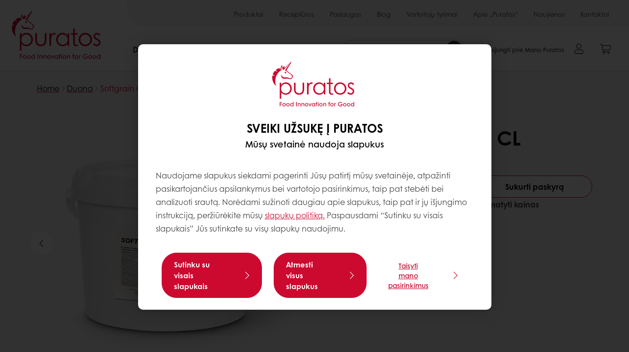

--- FILE ---
content_type: text/html;charset=utf-8
request_url: https://www.puratos.lt/lt/products/softgrain-golden-6-cl
body_size: 16315
content:
<!doctype html>








<html lang="lt" dir="ltr">
<head>
    <meta charset="utf-8"/>
    <script defer="defer" type="text/javascript" src="https://rum.hlx.page/.rum/@adobe/helix-rum-js@%5E2/dist/micro.js" data-routing="p00000-e000000"></script>
<script id="site-config" type="application/json">
    {
  "environment" : {
    "type" : "PROD",
    "role" : "PUBLISH"
  },
  "languageCountry" : "lt-lt",
  "languageIso" : "lt",
  "countryIso" : "lt"
}
</script>

    





<meta name="viewport" content="width=device-width, initial-scale=1, viewport-fit=cover"/>
<meta http-equiv="X-UA-Compatible" content="IE=edge"/>
<meta http-equiv="content-language" content="lt-lt"/>
<meta name="theme-color" content="#ffffff"/>


<script>
    window.SAPTrackerEnabled = true;
</script>



<title>Softgrain Golden 6 CL - Puratos</title>
<meta name="description" content="Grūdų ir valgomųjų sėklų mišinys su medumi duonos gaminiams."/>


<meta property="og:url" content="https://www.puratos.lt/lt/products/softgrain-golden-6-cl"/>
<meta property="og:title" content="Softgrain Golden 6 CL"/>
<meta property="og:description" content="Grūdų ir valgomųjų sėklų mišinys su medumi duonos gaminiams."/>
<meta property="og:image" content="https://www.puratos.lt/content/dam/corporate/images/blogs/2019/FE%20Softgrain%20Golden%206CL%20mini%20brioche2%20compressed.jpg/jcr%3Acontent/renditions/cq5dam.web.1280.1280.webp"/>
<meta property="og:type" content="product"/>



    



<link rel="canonical" href="https://www.puratos.lt/lt/products/softgrain-golden-6-cl"/>



    <link rel="alternate" href="https://www.puratos.lt/lt/products/softgrain-golden-6-cl" hreflang="lt-lt"/>

    <link rel="alternate" href="https://www.puratos.com.ph/en/products/softgrain-golden-6-cl" hreflang="en-ph"/>

    <link rel="alternate" href="https://www.puratos.it/it/prodotti/softgrain-golden-6" hreflang="it-it"/>

    <link rel="alternate" href="https://www.puratos.com.au/en/products/softgrain-golden-6-cl" hreflang="en-au"/>

    <link rel="alternate" href="https://www.puratos.pl/pl/products/softgrain-golden-6-cl" hreflang="pl-pl"/>

    <link rel="alternate" href="https://www.puratos.rs/sr/products/softgrain-golden-6-cl" hreflang="sr-rs"/>

    <link rel="alternate" href="https://www.puratos.ee/et/products/softgrain-golden-6-cl" hreflang="et-ee"/>




<link rel="apple-touch-icon" sizes="180x180" href="/etc.clientlibs/settings/wcm/designs/puratos2022/clientlib-preloaded/resources/img/apple-touch-icon.png"/>
<link rel="icon" type="image/svg+xml" sizes="any" href="/etc.clientlibs/settings/wcm/designs/puratos2022/clientlib-preloaded/resources/img/favicon.svg"/>
<link rel="icon" type="image/png" sizes="32x32" href="/etc.clientlibs/settings/wcm/designs/puratos2022/clientlib-preloaded/resources/img/favicon.png"/>
<link rel="mask-icon" href="/etc.clientlibs/settings/wcm/designs/puratos2022/clientlib-preloaded/resources/img/mask-icon.svg" color="#cc092f"/>



    <link rel="preload" as="font" type="font/woff" href="/etc.clientlibs/settings/wcm/designs/puratos2022/clientlib-font-default/resources/fonts/CenturyGothicW05-Regular.woff" crossorigin/>
    <link rel="preload" as="font" type="font/woff" href="/etc.clientlibs/settings/wcm/designs/puratos2022/clientlib-font-default/resources/fonts/CenturyGothicW05-Italic.woff" crossorigin/>
    <link rel="preload" as="font" type="font/woff" href="/etc.clientlibs/settings/wcm/designs/puratos2022/clientlib-font-default/resources/fonts/CenturyGothicW05-SemiBold.woff" crossorigin/>
    <link rel="preload" as="font" type="font/woff" href="/etc.clientlibs/settings/wcm/designs/puratos2022/clientlib-font-default/resources/fonts/CenturyGothicW05-SemiBoldIt.woff" crossorigin/>
    <link rel="preload" as="font" type="font/woff" href="/etc.clientlibs/settings/wcm/designs/puratos2022/clientlib-font-default/resources/fonts/CenturyGothicW05-Bold.woff" crossorigin/>
    <link rel="preload" as="font" type="font/woff" href="/etc.clientlibs/settings/wcm/designs/puratos2022/clientlib-font-default/resources/fonts/CenturyGothicW05-BoldItalic.woff" crossorigin/>

    
    
    

    
    
    

    
    
    
    

    
    
    

    
    
    

    
    
    
    
    
    


    <script async src="https://use.fontawesome.com/8a5b49ec9c.js"></script>





    
    
    
    
<link rel="stylesheet" href="/etc.clientlibs/settings/wcm/designs/puratos2022/clientlib-font-default.min.ACSHASH251bb9d6780d5ec3fd4a650b907a8962.css" type="text/css">



    






    
<link rel="stylesheet" href="/etc.clientlibs/settings/wcm/designs/puratos2022/clientlib-preloaded.min.ACSHASHd78b48d784f76cda927d7075ce66c8e7.css" type="text/css">




    
<script src="/etc.clientlibs/core/wcm/components/commons/site/clientlibs/container.min.ACSHASH0a6aff292f5cc42142779cde92054524.js"></script>






    
<link rel="stylesheet" href="/etc.clientlibs/puratos/clientlibs/clientlib-base.min.ACSHASHde6855e3a5038748c97b3b21a585a74c.css" type="text/css">




    
<link rel="stylesheet" href="/etc.clientlibs/puratos/clientlibs/clientlib-dependencies.min.ACSHASHd41d8cd98f00b204e9800998ecf8427e.css" type="text/css">




    
<link rel="stylesheet" href="/etc.clientlibs/puratos/clientlibs/clientlib-site.min.ACSHASH393da376610c1de4e0638c447c0bbd86.css" type="text/css">













<script>
    (function (w, d, s, l, i) {
        w[l] = w[l] || [];
        w[l].push({
            'gtm.start':
                new Date().getTime(), event: 'gtm.js'
        });
        var f = d.getElementsByTagName(s)[0],
            j = d.createElement(s), dl = l != 'dataLayer' ? '&l=' + l : '';
        j.async = true;
        j.src =
            'https://www.googletagmanager.com/gtm.js?id=' + i + dl;
        f.parentNode.insertBefore(j, f);
    })(window, document, 'script', 'dataLayer', 'GTM-KZXR8W3');</script>



<script type="application/ld+json">
    {
  "@context" : "https://schema.org",
  "@type" : "BreadcrumbList",
  "itemListElement" : [ {
    "position" : 1,
    "name" : "Home",
    "item" : "https://www.puratos.lt/lt",
    "@type" : "ListItem"
  }, {
    "position" : 2,
    "name" : "Duona",
    "item" : "https://www.puratos.lt/lt/products?tag=lithuania%3Aproducts%2Fcategories%2Fduona",
    "@type" : "ListItem"
  }, {
    "position" : 3,
    "name" : "Softgrain Golden 6 CL",
    "@type" : "ListItem"
  } ]
}
</script>

<script type="application/ld+json">
    [ {
  "contentUrl" : "https://www.puratos.lt/content/dam/corporate/images/blogs/2019/FE%20Softgrain%20Golden%206CL%20mini%20brioche2%20compressed.jpg",
  "representativeOfPage" : true,
  "@context" : "https://schema.org",
  "@type" : "ImageObject"
}, {
  "contentUrl" : "https://www.puratos.lt/content/dam/corporate/images/blogs/FE%20Softgrain%20Golden%206CL%20mini%20brioche1.jpg",
  "representativeOfPage" : false,
  "@context" : "https://schema.org",
  "@type" : "ImageObject"
}, {
  "contentUrl" : "https://www.puratos.lt/content/dam/france/images/boulangerie/pains-sp%C3%A9ciaux---baguettes/pain-softgrain-golden-6-cl.jpg",
  "representativeOfPage" : false,
  "@context" : "https://schema.org",
  "@type" : "ImageObject"
}, {
  "contentUrl" : "https://www.puratos.lt/content/dam/france/images/boulangerie/pains-sp%C3%A9ciaux---baguettes/croissants-softgrain-golden-6-cl.jpg",
  "representativeOfPage" : false,
  "@context" : "https://schema.org",
  "@type" : "ImageObject"
}, {
  "contentUrl" : "https://www.puratos.lt/content/dam/france/images/boulangerie/pains-sp%C3%A9ciaux---baguettes/brioche-softgrain-golden-6-cl.jpg",
  "representativeOfPage" : false,
  "@context" : "https://schema.org",
  "@type" : "ImageObject"
}, {
  "contentUrl" : "https://www.puratos.lt/content/dam/lithuania/images/old-images/golden6.jpeg",
  "representativeOfPage" : false,
  "@context" : "https://schema.org",
  "@type" : "ImageObject"
} ]
</script>

<script type="application/ld+json">
    {
  "name" : "Puratos Lithuania  UAB ",
  "url" : "https://www.puratos.lt/lt",
  "logo" : "https://www.puratos.lt/etc.clientlibs/settings/wcm/designs/puratos2022/clientlib-preloaded/resources/img/svg/logo.svg",
  "parentOrganization" : {
    "name" : "Puratos Group",
    "url" : "https://www.puratos.com",
    "@context" : "https://schema.org",
    "@type" : "Organization"
  },
  "@context" : "https://schema.org",
  "@type" : "Organization"
}
</script>

</head>
<body class="pos-page-product pos-language-lt pos-country-lt font-family-default" data-loginurl="https://b2cpuratos.b2clogin.com/b2cpuratos.onmicrosoft.com/b2c_1_prod-lt-lt-login/oauth2/v2.0/authorize?client_id=a242bd1b-e427-407c-8bff-687922da64a9&amp;nonce=nonce&amp;redirect_uri=https%3A%2F%2Fwww.puratos.lt%2Fcontent%2Flogin.html&amp;state=%7B%22lc%22%3A%22lt-lt%22%2C%22d%22%3A%22https%3A%2F%2Fwww.puratos.lt%2Flt%2Fmypuratos%22%7D&amp;scope=openid+offline_access&amp;response_type=code+id_token&amp;prompt=login&amp;response_mode=fragment" data-language="lt-lt" data-ecom="true" data-homepage="/lt" data-brand="puratos">




<noscript>
    <iframe height="0" src="https://www.googletagmanager.com/ns.html?id=GTM-KZXR8W3" style="display:none;visibility:hidden" width="0"></iframe>
</noscript>




    


<div class="p-overlay"></div>

<div class="browser-banner">
    








</div>

<div class="geolocation-banner">
    








</div>



<div class="p-nav__impersonate">
    


<div class="impersonation-bar hidden" id="impersonation-bar">
    <span class="label">You are impersonating as:</span>
    <span id="impersonated-user"></span>
    <div id="switch-impersonator" class="btn-sm btn-secondary" data-target="#impersonation-modal" data-toggle="modal">
        
    </div>
</div>

</div>




<div class="p-nav__impersonate">
    

<div class="impersonation-bar hidden" id="end-customer-select-bar">
    <span class="label">Jūs esate prisijungęs kaip:</span>
    <span id="end-customer"></span>
    <div id="switch-end-customer" class="btn-sm btn-secondary" data-target="#end-customer-select-modal" data-toggle="modal">
        Switch
    </div>
</div>

</div>




<nav class="p-nav p-nav-mobile-open">
    
    <div class="p-nav-mobile-header">
        <div class="p-nav__main-logo">
    
        
<a class="navbar-brand" href="/lt">
    
    
        
        <img class="lazyload  " alt="Puratos Logo" src="/etc.clientlibs/settings/wcm/designs/puratos2022/clientlib-preloaded/resources/img/svg/logo.svg" srcset="[data-uri]" data-sizes="auto" data-srcset="/etc.clientlibs/settings/wcm/designs/puratos2022/clientlib-preloaded/resources/img/svg/logo.svg"/>
    

</a>

    
</div>


        <button type="button" class="navbar-toggle p-navbar-toggle" data-toggle="class" data-target="body" data-class="menu-open">
            <span class="icon-bar"></span>
            <span class="icon-bar"></span>
        </button>
    </div>

    <div class="p-nav__main container-fluid">
        <div class="p-nav__main-logo">
    
        
<a class="navbar-brand" href="/lt">
    
    
        
        <img class="lazyload  " alt="Puratos Logo" src="/etc.clientlibs/settings/wcm/designs/puratos2022/clientlib-preloaded/resources/img/svg/logo.svg" srcset="[data-uri]" data-sizes="auto" data-srcset="/etc.clientlibs/settings/wcm/designs/puratos2022/clientlib-preloaded/resources/img/svg/logo.svg"/>
    

</a>

    
</div>

        <div class="meta-main-nav-section">
            

<div class="p-nav__meta container-fluid">
    
        
            
<ul class="p-navbar p-navbar--meta">
    
        <li>
            <a href="https://www.puratos.lt/lt/products">Produktai</a>
        </li>
    
        <li>
            <a href="https://www.puratos.lt/lt/recipes">Receptūros</a>
        </li>
    
        <li>
            <a href="https://www.puratos.lt/lt/services">Paslaugos</a>
        </li>
    
        <li>
            <a href="https://www.puratos.lt/lt/blog">Blog</a>
        </li>
    
        <li>
            <a href="https://www.puratos.lt/lt/consumer-insights">Vartotojų tyrimai</a>
        </li>
    
        <li>
            <a href="https://www.puratos.lt/lt/apie-puratos-grupe">Apie „Puratos“</a>
        </li>
    
        <li>
            <a href="https://www.puratos.lt/lt/naujienos">Naujienos</a>
        </li>
    
        <li>
            <a href="https://www.puratos.lt/lt/contact-us">Kontaktai</a>
        </li>
    
    <li class="hide-desktop logout-link-mobile">
        <a href="https://b2cpuratos.b2clogin.com/b2cpuratos.onmicrosoft.com/b2c_1_prod-lt-lt-login/oauth2/v2.0/logout?post_logout_redirect_uri=https://www.puratos.lt/lt?action=logout">Atsijungti</a>
    </li>
</ul>


    


        
    
    <div class="p-nav__meta-languages">
        
            





        
    </div>
</div>

            <div class="p-nav__main-menu">
                

<div class="p-nav__main--megamenu">
    
        
            <!-- SDI include (path: /content/lithuania/lt/header-and-footer/_jcr_content/header/megamenu.partial.html/softgrain-golden-6-cl, resourceType: puratos/components/content/megamenu-v2) -->





    <ul class="p-navbar--megamenu " id="#megamenu-panel">
        
            <li class=" collapse" id="panel--1627927684" aria-expanded="false">
                <a class="important-hide-mobile">
                    Duona
                </a>
                <a class="important-hide-desktop mobile-menu-anchor" data-toggle="collapse" data-target="#panel--1627927684" data-parent="#megamenu-panel">
                    Duona
                </a>
                
    
    <div class="p-navbar--megamenu-panel">
        <div class="col-md-4 p-navbar-mega__column p-navbar-mega__column--alpha">
            




    
    
    <div class="hidden"></div>


    
    
    <div class="paragraph-title cap-no-line-seperator">

    <div>
        <h4 class="p-navbar-mega__title">Ingredientai</h4>
    </div>





</div>


    
    
    <div class="megamenu-product-categories">





    <ul class="p-navbar-mega__list">
        <li><a href="/lt/products?tag=lithuania%3Aproducts%2Fcategories%2Fduona%2Fglaz_ros">Glazūros</a></li>
    
        <li><a href="/lt/products?tag=lithuania%3Aproducts%2Fcategories%2Fduona%2F_darai">Įdarai</a></li>
    
        <li><a href="/lt/products?tag=lithuania%3Aproducts%2Fcategories%2Fduona%2Fmargarinas_ir_specriebalai">Margarinas ir specialieji riebalai</a></li>
    
        <li><a href="/lt/products?tag=lithuania%3Aproducts%2Fcategories%2Fduona%2Fduonos_raugai">Duonos raugai</a></li>
    
        <li><a href="/lt/products?tag=lithuania%3Aproducts%2Fcategories%2Fduona%2Fpriedai_duonos_telai">Priedai duonos tešlai</a></li>
    </ul>

</div>


    
    
    <div class="product-finder-button-v2">



    <div class="p-flex">
        <p class="p-margin-top-lg">
            <a class="btn btn-primary" href="/lt/products?tag=global-content%3Aproducts%2Fcategories%2Fbakery">
                View all Bakery products
            </a>
        </p>
    </div>



</div>


    
    
    <div class="product-finder-button-v2">



    <div class="p-flex">
        <p class="p-margin-top-lg">
            <a class="btn btn-primary" href="/lt/products?tag=lithuania%3Aproducts%2Fcategories%2Fduona">
                Žiūrėti visus produktus
            </a>
        </p>
    </div>



</div>



        </div>
        <div class="col-md-8 p-navbar-mega__column p-navbar-mega__column--omega">
            <div class="row">
                <div class="col-md-6">
                    



<div class="p-megamenu__products">

    <h4 class="p-megamenu__products--title">
        
        
            Sužinoti apie mūsų naujausius produktus
        
    </h4>

    <div class="p-megamenu__products--list">
        
            
    
    

    <a class="p-megamenu__products--list-card p-cursor-pointer" href="https://www.puratos.lt/lt/products/sprouted-rye1" data-skus="4027225">
        <span class="p-megamenu__products--list-card--thumbnail">
            
                <img src="/content/dam/lithuania/images/products/softgrain/Sprouted%20Rye.PNG/jcr%3Acontent/renditions/cq5dam.web.400.400.webp" alt="Sproutgrain Rye Ambient- daiginti rugiai"/>
            
            
        </span>

        <span class="p-megamenu__products--list-card--content">
            <span class="p-megamenu__products--list-card--title">
                Sproutgrain Rye Ambient- daiginti rugiai
            </span>
            <span class="p-megamenu__products--list-card--link">
                <span class="p-link-primary-arrow">Sužinoti apie produktą</span>
            </span>
        </span>

    </a>


        
            
    
    

    <a class="p-megamenu__products--list-card p-cursor-pointer" href="https://www.puratos.lt/lt/products/Kiausiniu_baltymu_milteliai_Eiweissil" data-skus="4022878">
        <span class="p-megamenu__products--list-card--thumbnail">
            
                <img src="/content/dam/lithuania/images/old-images/Eiweissil.png/jcr%3Acontent/renditions/cq5dam.web.400.400.webp" alt="Kiaušinių baltymų miltelių mišinys Eiweissil CL"/>
            
            
        </span>

        <span class="p-megamenu__products--list-card--content">
            <span class="p-megamenu__products--list-card--title">
                Kiaušinių baltymų miltelių mišinys Eiweissil CL
            </span>
            <span class="p-megamenu__products--list-card--link">
                <span class="p-link-primary-arrow">Sužinoti apie produktą</span>
            </span>
        </span>

    </a>


        
            
    
    

    <a class="p-megamenu__products--list-card p-cursor-pointer" href="https://www.puratos.lt/lt/products/o-tentic-durum" data-skus="4100276">
        <span class="p-megamenu__products--list-card--thumbnail">
            
                <img src="/content/dam/corporate/images/products/packshots/O-tentic%20durum%20packaging%20wide.jpg/jcr%3Acontent/renditions/cq5dam.web.400.400.webp" alt="O-tentic Durum"/>
            
            
        </span>

        <span class="p-megamenu__products--list-card--content">
            <span class="p-megamenu__products--list-card--title">
                O-tentic Durum
            </span>
            <span class="p-megamenu__products--list-card--link">
                <span class="p-link-primary-arrow">Sužinoti apie produktą</span>
            </span>
        </span>

    </a>


        
    </div>

</div>




                </div>
                <div class="col-md-6">
                    





<div class="p-megamenu__recipes">

    <div class="p-megamenu__recipes--title">
        <h4></h4>
        
    </div>

    <div class="p-megamenu__recipes--image">
        <a href="/lt/recipes">
            
    
        
        <img class="lazyload cq-dd-image " alt="Rețetă de pâine cu secară încolțită" srcset="[data-uri]" data-sizes="auto" data-srcset="/content/dam/puratos/images/homepage/Softgrain%20Sprout%20Rye.jpeg/jcr%3Acontent/renditions/cq5dam.web.1600.1600.webp 1600w,/content/dam/puratos/images/homepage/Softgrain%20Sprout%20Rye.jpeg/jcr%3Acontent/renditions/cq5dam.web.1280.1280.webp 1280w,/content/dam/puratos/images/homepage/Softgrain%20Sprout%20Rye.jpeg/jcr%3Acontent/renditions/cq5dam.web.950.950.webp 950w,/content/dam/puratos/images/homepage/Softgrain%20Sprout%20Rye.jpeg/jcr%3Acontent/renditions/cq5dam.web.800.800.webp 800w,/content/dam/puratos/images/homepage/Softgrain%20Sprout%20Rye.jpeg/jcr%3Acontent/renditions/cq5dam.web.600.600.webp 600w,/content/dam/puratos/images/homepage/Softgrain%20Sprout%20Rye.jpeg/jcr%3Acontent/renditions/cq5dam.web.400.400.webp 400w"/>
    

        </a>
    </div>

    <div class="p-megamenu__recipes--description">
        
            
            
                Žiūrėti receptūras
            
        
        
    </div>

    <div class="p-megamenu__recipes--link">
        <a href="/lt/recipes">
            
            
                
                    Peržiūrėti visus Duona receptus
                
                
            
        </a>
    </div>

</div>



                </div>
            </div>
        </div>
    </div>

            </li>
        
            <li class=" collapse" id="panel-1459964971" aria-expanded="false">
                <a class="important-hide-mobile">
                    Konditerija
                </a>
                <a class="important-hide-desktop mobile-menu-anchor" data-toggle="collapse" data-target="#panel-1459964971" data-parent="#megamenu-panel">
                    Konditerija
                </a>
                
    
    <div class="p-navbar--megamenu-panel">
        <div class="col-md-4 p-navbar-mega__column p-navbar-mega__column--alpha">
            




    
    
    <div class="hidden"></div>


    
    
    <div class="paragraph-title cap-no-line-seperator">

    <div>
        <h4 class="p-navbar-mega__title">Ingredientai</h4>
    </div>





</div>


    
    
    <div class="megamenu-product-categories">





    <ul class="p-navbar-mega__list">
        <li><a href="/lt/products?tag=lithuania%3Aproducts%2Fcategories%2Fkonditerija%2Faugalin_grietin_l">Augalinės kilmės grietinėlė</a></li>
    
        <li><a href="/lt/products?tag=lithuania%3Aproducts%2Fcategories%2Fkonditerija%2Fglajai_glaistai">Glajai ir glaistai</a></li>
    
        <li><a href="/lt/products?tag=lithuania%3Aproducts%2Fcategories%2Fkonditerija%2F_darai">Įdarai</a></li>
    
        <li><a href="/lt/products?tag=lithuania%3Aproducts%2Fcategories%2Fkonditerija%2Fglaz_ros">Glazūros dekoravimui</a></li>
    
        <li><a href="/lt/products?tag=lithuania%3Aproducts%2Fcategories%2Fkonditerija%2Fskonin_s_pastos">Skoninės pastos</a></li>
    
        <li><a href="/lt/products?tag=lithuania%3Aproducts%2Fcategories%2Fkonditerija%2Fpranc_zi_kos_konditerijosmiiniai">Prancūziškos konditerijos mišiniai</a></li>
    
        <li><a href="/lt/products?tag=lithuania%3Aproducts%2Fcategories%2Fkonditerija%2Fplikyto_kremo_miiniai">Plikyto kremo mišiniai</a></li>
    
        <li><a href="/lt/products?tag=lithuania%3Aproducts%2Fcategories%2Fkonditerija%2Fpyrag_ir_biskvitmiiniai">Keksų ir biskvitų mišiniai</a></li>
    </ul>

</div>


    
    
    <div class="product-finder-button-v2">



    <div class="p-flex">
        <p class="p-margin-top-lg">
            <a class="btn btn-primary" href="/lt/products?tag=lithuania%3Aproducts%2Fcategories%2Fkonditerija">
                Žiūrėti visus produktus
            </a>
        </p>
    </div>



</div>



        </div>
        <div class="col-md-8 p-navbar-mega__column p-navbar-mega__column--omega">
            <div class="row">
                <div class="col-md-6">
                    



<div class="p-megamenu__products">

    <h4 class="p-megamenu__products--title">
        
        
            Sužinoti apie mūsų naujausius produktus
        
    </h4>

    <div class="p-megamenu__products--list">
        
            
    
    

    <a class="p-megamenu__products--list-card p-cursor-pointer" href="https://www.puratos.lt/lt/products/cremyvit-classic1" data-skus="4103220">
        <span class="p-megamenu__products--list-card--thumbnail">
            
                <img src="/content/dam/corporate/images/blogs/smf/recipe-triple-chocolate-eclair/PR02-recipe-Triple-Chocolate-Eclair-article_visual_2.jpg/jcr%3Acontent/renditions/cq5dam.web.400.400.webp" alt="Cremyvit Classic"/>
            
            
        </span>

        <span class="p-megamenu__products--list-card--content">
            <span class="p-megamenu__products--list-card--title">
                Cremyvit Classic
            </span>
            <span class="p-megamenu__products--list-card--link">
                <span class="p-link-primary-arrow">Sužinoti apie produktą</span>
            </span>
        </span>

    </a>


        
            
    
    

    <a class="p-megamenu__products--list-card p-cursor-pointer" href="https://www.puratos.lt/lt/products/Topfil_strawberry" data-skus="4102924">
        <span class="p-megamenu__products--list-card--thumbnail">
            
                <img src="/content/dam/lithuania/images/old-images/topfil%20strawbery%202.jpeg/jcr%3Acontent/renditions/cq5dam.web.400.400.webp" alt="Topfil strawberry 60%"/>
            
            
        </span>

        <span class="p-megamenu__products--list-card--content">
            <span class="p-megamenu__products--list-card--title">
                Topfil strawberry 60%
            </span>
            <span class="p-megamenu__products--list-card--link">
                <span class="p-link-primary-arrow">Sužinoti apie produktą</span>
            </span>
        </span>

    </a>


        
            
    
    

    <a class="p-megamenu__products--list-card p-cursor-pointer" href="https://www.puratos.lt/lt/products/Kiausiniu_baltymu_milteliai_Eiweissil" data-skus="4022878">
        <span class="p-megamenu__products--list-card--thumbnail">
            
                <img src="/content/dam/lithuania/images/old-images/Eiweissil.png/jcr%3Acontent/renditions/cq5dam.web.400.400.webp" alt="Kiaušinių baltymų miltelių mišinys Eiweissil CL"/>
            
            
        </span>

        <span class="p-megamenu__products--list-card--content">
            <span class="p-megamenu__products--list-card--title">
                Kiaušinių baltymų miltelių mišinys Eiweissil CL
            </span>
            <span class="p-megamenu__products--list-card--link">
                <span class="p-link-primary-arrow">Sužinoti apie produktą</span>
            </span>
        </span>

    </a>


        
    </div>

</div>




                </div>
                <div class="col-md-6">
                    





<div class="p-megamenu__recipes">

    <div class="p-megamenu__recipes--title">
        <h4></h4>
        
    </div>

    <div class="p-megamenu__recipes--image">
        <a href="/lt/recipes">
            
    
        
        <img class="lazyload cq-dd-image " srcset="[data-uri]" data-sizes="auto" data-srcset="/content/dam/puratos/images/homepage/Taste-Tomorrow-16.1-Deli-Cheesecake.jpg/jcr%3Acontent/renditions/cq5dam.web.1600.1600.webp 1600w,/content/dam/puratos/images/homepage/Taste-Tomorrow-16.1-Deli-Cheesecake.jpg/jcr%3Acontent/renditions/cq5dam.web.1280.1280.webp 1280w,/content/dam/puratos/images/homepage/Taste-Tomorrow-16.1-Deli-Cheesecake.jpg/jcr%3Acontent/renditions/cq5dam.web.950.950.webp 950w,/content/dam/puratos/images/homepage/Taste-Tomorrow-16.1-Deli-Cheesecake.jpg/jcr%3Acontent/renditions/cq5dam.web.800.800.webp 800w,/content/dam/puratos/images/homepage/Taste-Tomorrow-16.1-Deli-Cheesecake.jpg/jcr%3Acontent/renditions/cq5dam.web.600.600.webp 600w,/content/dam/puratos/images/homepage/Taste-Tomorrow-16.1-Deli-Cheesecake.jpg/jcr%3Acontent/renditions/cq5dam.web.400.400.webp 400w"/>
    

        </a>
    </div>

    <div class="p-megamenu__recipes--description">
        
            
            
                Žiūrėti receptūras
            
        
        
    </div>

    <div class="p-megamenu__recipes--link">
        <a href="/lt/recipes">
            
            
                
                    Peržiūrėti visus Konditerija receptus
                
                
            
        </a>
    </div>

</div>



                </div>
            </div>
        </div>
    </div>

            </li>
        
            <li class=" collapse" id="panel--2120883424" aria-expanded="false">
                <a class="important-hide-mobile">
                    Šokoladas
                </a>
                <a class="important-hide-desktop mobile-menu-anchor" data-toggle="collapse" data-target="#panel--2120883424" data-parent="#megamenu-panel">
                    Šokoladas
                </a>
                
    
    <div class="p-navbar--megamenu-panel">
        <div class="col-md-4 p-navbar-mega__column p-navbar-mega__column--alpha">
            




    
    
    <div class="hidden"></div>


    
    
    <div class="paragraph-title cap-no-line-seperator">

    <div>
        <h4 class="p-navbar-mega__title">Ingredientai</h4>
    </div>





</div>


    
    
    <div class="megamenu-product-categories">





    <ul class="p-navbar-mega__list">
        <li><a href="/lt/products?tag=lithuania%3Aproducts%2Fcategories%2F_okoladas%2Fkakavinis_glaistas">Kakavinis glaistas</a></li>
    
        <li><a href="/lt/products?tag=lithuania%3Aproducts%2Fcategories%2F_okoladas%2Ftikras_belgi_kasokoladas">Tikras belgiškas šokoladas</a></li>
    </ul>

</div>


    
    
    <div class="product-finder-button-v2">



    <div class="p-flex">
        <p class="p-margin-top-lg">
            <a class="btn btn-primary" href="/lt/products?tag=lithuania%3Aproducts%2Fcategories%2F_okoladas">
                Žiūrėti visus produktus
            </a>
        </p>
    </div>



</div>



        </div>
        <div class="col-md-8 p-navbar-mega__column p-navbar-mega__column--omega">
            <div class="row">
                <div class="col-md-6">
                    



<div class="p-megamenu__products">

    <h4 class="p-megamenu__products--title">
        
        
            Sužinoti apie mūsų naujausius produktus
        
    </h4>

    <div class="p-megamenu__products--list">
        
            
    
    

    <a class="p-megamenu__products--list-card p-cursor-pointer" href="https://www.puratos.lt/lt/products/belcolade-selectionabsoluebony" data-skus="4004801">
        <span class="p-megamenu__products--list-card--thumbnail">
            
                <img src="/content/dam/lithuania/images/old-images/ebony.jpg/jcr%3Acontent/renditions/cq5dam.web.400.400.webp" alt="Belcolade Selection Ebony"/>
            
            
        </span>

        <span class="p-megamenu__products--list-card--content">
            <span class="p-megamenu__products--list-card--title">
                Belcolade Selection Ebony
            </span>
            <span class="p-megamenu__products--list-card--link">
                <span class="p-link-primary-arrow">Sužinoti apie produktą</span>
            </span>
        </span>

    </a>


        
            
    
    

    <a class="p-megamenu__products--list-card p-cursor-pointer" href="https://www.puratos.lt/lt/products/belcolade-gianduja" data-skus="4008664">
        <span class="p-megamenu__products--list-card--thumbnail">
            
                <img src="/content/dam/corporate/images/product-categories/fine-patisserie-mixes/PIC%20CHO%20entremet%20pom%20gianduja%206ok_lowres_1000px1.JPG/jcr%3Acontent/renditions/cq5dam.web.400.400.webp" alt="Belcolade Gianduja"/>
            
            
        </span>

        <span class="p-megamenu__products--list-card--content">
            <span class="p-megamenu__products--list-card--title">
                Belcolade Gianduja
            </span>
            <span class="p-megamenu__products--list-card--link">
                <span class="p-link-primary-arrow">Sužinoti apie produktą</span>
            </span>
        </span>

    </a>


        
            
    
    

    <a class="p-megamenu__products--list-card p-cursor-pointer" href="https://www.puratos.lt/lt/products/belcolade-selectionblancx605_g" data-skus="4001655">
        <span class="p-megamenu__products--list-card--thumbnail">
            
                <img src="/content/dam/lithuania/images/products/belcolade/Belcolade%20Blanc%20Selection%202.jpg/jcr%3Acontent/renditions/cq5dam.web.400.400.webp" alt="Belcolade Selection Blanc X605/G"/>
            
            
        </span>

        <span class="p-megamenu__products--list-card--content">
            <span class="p-megamenu__products--list-card--title">
                Belcolade Selection Blanc X605/G
            </span>
            <span class="p-megamenu__products--list-card--link">
                <span class="p-link-primary-arrow">Sužinoti apie produktą</span>
            </span>
        </span>

    </a>


        
    </div>

</div>




                </div>
                <div class="col-md-6">
                    





<div class="p-megamenu__recipes">

    <div class="p-megamenu__recipes--title">
        <h4></h4>
        
    </div>

    <div class="p-megamenu__recipes--image">
        <a href="/lt/recipes">
            
    
        
        <img class="lazyload cq-dd-image " srcset="[data-uri]" data-sizes="auto" data-srcset="/content/dam/puratos/images/homepage/Chocolate%20Lava%20Cake_hr_fe.jpg/jcr%3Acontent/renditions/cq5dam.web.1600.1600.webp 1600w,/content/dam/puratos/images/homepage/Chocolate%20Lava%20Cake_hr_fe.jpg/jcr%3Acontent/renditions/cq5dam.web.1280.1280.webp 1280w,/content/dam/puratos/images/homepage/Chocolate%20Lava%20Cake_hr_fe.jpg/jcr%3Acontent/renditions/cq5dam.web.950.950.webp 950w,/content/dam/puratos/images/homepage/Chocolate%20Lava%20Cake_hr_fe.jpg/jcr%3Acontent/renditions/cq5dam.web.800.800.webp 800w,/content/dam/puratos/images/homepage/Chocolate%20Lava%20Cake_hr_fe.jpg/jcr%3Acontent/renditions/cq5dam.web.600.600.webp 600w,/content/dam/puratos/images/homepage/Chocolate%20Lava%20Cake_hr_fe.jpg/jcr%3Acontent/renditions/cq5dam.web.400.400.webp 400w"/>
    

        </a>
    </div>

    <div class="p-megamenu__recipes--description">
        
            
            
                Žiūrėti receptūras
            
        
        
    </div>

    <div class="p-megamenu__recipes--link">
        <a href="/lt/recipes">
            
            
                
                    Peržiūrėti visus Šokoladas receptus
                
                
            
        </a>
    </div>

</div>



                </div>
            </div>
        </div>
    </div>

            </li>
        
    </ul>




        
        
    
</div>

<div class="p-nav__main--spacing"></div>


    <div class="p-nav__main--search">
        




    <div class="p-navbar p-navbar--search js-search-form dropdown">
        <form action="/lt/search" method="get" class="p-navbar-form cap-search-autocomplete">
            <input type="text" class="form-control round form-icon js-search-form__input js-typeahead-search mobile-hidden" data-search-page="/content/lithuania/lt/search.html" data-search-label="Žiūrėti" placeholder="Ieškokite dominančios informacijos" data-toggle="dropdown" data-all-results-label="Rodyti visus rezultatus" aria-haspopup="true" aria-expanded="false" name="search"/>
            <button type="submit" class="p-navbar-form__btn p-flex p-flex-align-center desktop">
                <span class="svg-search-icon-filled"></span>
                <span class="sr-only">Paieška</span>
            </button>
            <div class="p-navbar-form__btn hide-desktop tablet-search mobile" data-toggle="class" data-target=".p-navbar-mobile--search" data-class="visible">
                <span class="svg-search-icon-mobile"></span>
            </div>
        </form>
    </div>




    </div>






<div class="p-nav__main--actions">
    





    <div class="p-nav__main--actions-my-puratos-button ">
        
            





    

    

        <noscript>You need to enable JavaScript to run this app.</noscript>

        <div data-react="react--my-puratos-btn" data-model="/content/lithuania/lt/header-and-footer/jcr:content/header/my-puratos-button"></div>

        <script>
            if (!window.___PRELOADEDSTATE___) {
                window.___PRELOADEDSTATE___ = {};
            }
            if (!window.___PRELOADEDSTATE___.aem) {
                window.___PRELOADEDSTATE___.aem = {};
            }
            if (!window.___PRELOADEDSTATE___.aem.resources) {
                window.___PRELOADEDSTATE___.aem.resources = {};
            }
            if (!window.___PRELOADEDSTATE___.aem.resources["/content/lithuania/lt/header-and-footer/jcr:content/header/my-puratos-button"]) {
                window.___PRELOADEDSTATE___.aem.resources["/content/lithuania/lt/header-and-footer/jcr:content/header/my-puratos-button"] = {"loginButtonText":"Prisijungti prie Mano Puratos","loginPopoverText":"Prisijunkite arba prisiregistruokite prie “Mano Puratos” ir gaukite išskirtines nuolaidas","buttonTitle":"Mano Puratos","myDashboardLinkText":"Eiti į Mano Puratos paskyrą","signOutLinkText":"Atsijungti","link1":{"linkText":"Mano užsakymai","linkTitle":null,"pageLink":"https://www.puratos.lt/lt/mypuratos/orders","linkTextPartialList":null,"externalLink":false},"link2":{"linkText":null,"linkTitle":null,"pageLink":null,"linkTextPartialList":null,"externalLink":false},"link3":{"linkText":null,"linkTitle":null,"pageLink":null,"linkTextPartialList":null,"externalLink":false},"myDashboardLink":"https://www.puratos.lt/lt/mypuratos"};
            }
        </script>

    

    






        
        
    </div>

    <div class="p-nav__main--actions-cart">
        





    

    

        <noscript>You need to enable JavaScript to run this app.</noscript>

        <div data-react="react--mini-cart" data-model="/content/lithuania/lt/header-and-footer/jcr:content/header/mini-cart"></div>

        <script>
            if (!window.___PRELOADEDSTATE___) {
                window.___PRELOADEDSTATE___ = {};
            }
            if (!window.___PRELOADEDSTATE___.aem) {
                window.___PRELOADEDSTATE___.aem = {};
            }
            if (!window.___PRELOADEDSTATE___.aem.resources) {
                window.___PRELOADEDSTATE___.aem.resources = {};
            }
            if (!window.___PRELOADEDSTATE___.aem.resources["/content/lithuania/lt/header-and-footer/jcr:content/header/mini-cart"]) {
                window.___PRELOADEDSTATE___.aem.resources["/content/lithuania/lt/header-and-footer/jcr:content/header/mini-cart"] = {"loginTitle":"Tik Puratos Lithuania klientai gali užsakyti internetu","loginText":"Jūs turite būti Puratos Lithuania klientu, kad galėtumėte pateikti užsakymus elektroninėje parduotuvėje. Dėl išsamesnės informacijos susisiekite su mumis.","loginButtonText":"Prisijungti","title":"Mano Puratos","text":"Krepšelis","buttonTitle":"Eiti į prekių krepšelį","pageLink":"https://www.puratos.lt/lt/mypuratos/cart","postCartButtonTitle":"Jūsų prekių krepšelis","postCartPageLink":"https://www.puratos.lt/lt/mypuratos/cart","noEcomTitle":"Prekių krepšelis","noEcomText":null,"noEcomButtonLink":null,"noEcomButtonTitle":null,"errorMessage":"Norėdami užsakyti produktus, turite prisijungti","languageCountry":"lt-lt"};
            }
        </script>

    

    






    </div>



    <div class="p-nav__main--actions-toggle">
        <button type="button" class="p-navbar-toggle" data-toggle="class" data-target="body" data-class="menu-open">
            <span class="sr-only">Toggle navigation</span>
            <span class="icon-bar"></span>
            <span class="icon-bar"></span>
            <span class="icon-bar"></span>
        </button>
    </div>


</div>

            </div>
        </div>
    </div>
    <div class="p-nav__main--overlay p-overlay"></div>
</nav>


<div class="p-nav-mobile">
    




<div class="p-navbar-mobile p-navbar-mobile--search">
    <div class="p-navbar-mobile--header">
        <h2 class="p-navbar-mobile--header-title">
            Paieška
        </h2>
        <div class="p-navbar-mobile--header-close" data-toggle="class" data-target="ancestor:.p-navbar-mobile--search" data-class="visible">
            <button type="button" class="navbar-toggle p-navbar-toggle">
                <span class="icon-bar"></span>
                <span class="icon-bar"></span>
            </button>
        </div>
    </div>
    <div class="p-navbar-mobile--body">

        
            <form action="/lt/search" method="get" class="cap-search-autocomplete">
                <input type="text" class="form-control round form-icon js-search-form__input js-typeahead-search" data-search-page="/content/lithuania/lt/search.html" data-search-label="Žiūrėti" data-toggle="dropdown" aria-haspopup="true" aria-expanded="false" name="search"/>
                <button type="submit" class="p-navbar-form__btn">
                    <span class="svg-search-icon-filled-mobile"></span>
                    <span class="sr-only"></span>
                </button>
            </form>
        

        

    </div>
    <div class="p-navbar-mobile--footer">
        <a href="#" class="btn btn-secondary">Rodyti visus rezultatus</a>
    </div>
</div>

</div>



    


<div role="dialog">
    <div class="fade modal no-print p-modal my-puratos modal" id="impersonation-modal" role="document" tabindex="-1">
        <div class="modal-dialog modal-lg">
            <div class="modal-content">
                <div class="">
                    <div class="p-modal__content">
                        <div class="modal-dialog modal-dialog-print p-modal__dialog " role="document">
                            <button type="button" class="close p-modal__close" data-dismiss="modal" aria-label="Close"><span aria-hidden="true">×</span>
                            </button>
                            <h3 class="divider-title" id="contactModalLabel"></h3>
                            <div class="well p-modal__well modal-body">
                                <div class="impersonate-errors p-padding-bottom-sm">
                                    <div class="alert alert-sm alert-info error-text" role="alert" id="ContactEmailDoesNotExist">
                                        
                                    </div>
                                    <div class="alert alert-sm alert-info error-text" role="alert" id="CallerCantImpersonateTarget">
                                        
                                    </div>
                                    <div class="alert alert-sm alert-info error-text" role="alert" id="EmailBelongsDifferentSalesOrgWebsite">
                                        
                                    </div>
                                    <div class="alert alert-sm alert-info error-text" role="alert" id="CallerAndTargetAreTheSame">
                                        
                                    </div>
                                    <div class="alert alert-sm alert-info error-text" role="alert" id="ContactEmailDoesNotExist">
                                        
                                    </div>
                                    <div class="alert alert-sm alert-info error-text" role="alert" id="AzureAccountLockedOrDeleted">
                                        
                                    </div>
                                    <div class="alert alert-sm alert-danger error-text" role="alert" id="FallbackMessage">
                                        
                                    </div>
                                </div>
                                <form class="no-print js-form--impersonate" id="impersonate-form">
                                    <fieldset>
                                        <label for="targetEmail" class="form-label"></label>
                                        <input id="targetEmail" name="targetEmail" type="text" class="form-control" placeholder="address@email.com" required/>
                                        <button type="submit" class="btn btn-primary p-margin-bottom-md p-margin-top-md">
                                            
                                        </button>
                                    </fieldset>
                                </form>
                            </div>
                        </div>
                    </div>
                </div>
            </div>
        </div>
    </div>
</div>




    

<div role="dialog">
    <div class="fade modal no-print p-modal my-puratos modal" id="end-customer-select-modal" role="document" tabindex="-1">
        <div class="modal-dialog modal-lg">
            <div class="modal-content">
                <div class="">
                    <div class="p-modal__content">
                        <div class="modal-dialog modal-dialog-print p-modal__dialog" role="document">
                            <h3 class="divider-title"></h3>
                            <div class="well p-modal__well modal-body">
                                <div id="loader"></div>
                                <button type="button" id="end-customer-select-form-close" class="close p-modal__close" data-dismiss="modal" aria-label="Close"><span aria-hidden="true">×</span>
                                </button>
                                <h3 class="end-customer__modal-label">Galutinis klientas</h3>
                                <form class="no-print js-form--end-customer" id="end-customer-select-form">
                                    <fieldset>
                                        <label for="end-customer-select" class="form-label">Pasirinkite galutinį klientą</label>
                                        <div class="custom-select-wrapper">
                                            <div class="custom-select">
                                                <div class="custom-select-trigger">
                                                   <span class="custom-select-trigger--label"> Select </span>
                                                    <span class="p-select--icon"></span>
                                                </div>
                                                <div class="custom-options"></div>
                                            </div>
                                            <select id="end-customer-select" style="display: none;">
                                            </select>
                                        </div>
                                        <button type="submit" class="btn btn-primary p-margin-bottom-md p-margin-top-md">
                                            Pateikti
                                        </button>
                                    </fieldset>
                                </form>
                            </div>
                        </div>
                    </div>
                </div>
            </div>
        </div>
    </div>
</div>

















<div class="pdp pdp__wrapper">
    <script id="pdp__data" type="application/json">
        {
  "product" : {
    "assetPath" : "/content/dam/lithuania/lt/product/products/softgrain-golden-6-cl",
    "id" : "4697b4c0-0b6f-3c7a-a28f-881ab404d05c",
    "name" : "softgrain-golden-6-cl",
    "url" : "https://www.puratos.lt/lt/products/softgrain-golden-6-cl",
    "referenceImage" : {
      "originalUrl" : "/content/dam/corporate/images/blogs/2019/FE%20Softgrain%20Golden%206CL%20mini%20brioche2%20compressed.jpg",
      "mediumUrl" : "/content/dam/corporate/images/blogs/2019/FE%20Softgrain%20Golden%206CL%20mini%20brioche2%20compressed.jpg/jcr%3Acontent/renditions/cq5dam.web.950.950.webp",
      "smallUrl" : "/content/dam/corporate/images/blogs/2019/FE%20Softgrain%20Golden%206CL%20mini%20brioche2%20compressed.jpg/jcr%3Acontent/renditions/cq5dam.web.400.400.webp",
      "largeUrl" : "/content/dam/corporate/images/blogs/2019/FE%20Softgrain%20Golden%206CL%20mini%20brioche2%20compressed.jpg/jcr%3Acontent/renditions/cq5dam.web.1280.1280.webp",
      "extraLargeUrl" : "/content/dam/corporate/images/blogs/2019/FE%20Softgrain%20Golden%206CL%20mini%20brioche2%20compressed.jpg/jcr%3Acontent/renditions/cq5dam.web.1600.1600.webp",
      "altText" : "Softgrain Golden 6 CL",
      "copyright" : null
    },
    "referenceText" : "Grūdų ir valgomųjų sėklų mišinys su medumi duonos gaminiams.",
    "referencePosition" : null,
    "synonyms" : null,
    "weight" : 0,
    "title" : "Softgrain Golden 6 CL",
    "whyPath" : null,
    "appendixPath" : null,
    "overviewAssets" : [ {
      "image" : {
        "originalUrl" : "/content/dam/corporate/images/blogs/FE%20Softgrain%20Golden%206CL%20mini%20brioche1.jpg",
        "mediumUrl" : "/content/dam/corporate/images/blogs/FE%20Softgrain%20Golden%206CL%20mini%20brioche1.jpg/jcr%3Acontent/renditions/cq5dam.web.950.950.webp",
        "smallUrl" : "/content/dam/corporate/images/blogs/FE%20Softgrain%20Golden%206CL%20mini%20brioche1.jpg/jcr%3Acontent/renditions/cq5dam.web.400.400.webp",
        "largeUrl" : "/content/dam/corporate/images/blogs/FE%20Softgrain%20Golden%206CL%20mini%20brioche1.jpg/jcr%3Acontent/renditions/cq5dam.web.1280.1280.webp",
        "extraLargeUrl" : "/content/dam/corporate/images/blogs/FE%20Softgrain%20Golden%206CL%20mini%20brioche1.jpg/jcr%3Acontent/renditions/cq5dam.web.1600.1600.webp",
        "altText" : "Softgrain Golden 6 CL",
        "copyright" : null
      }
    }, {
      "image" : {
        "originalUrl" : "/content/dam/france/images/boulangerie/pains-sp%C3%A9ciaux---baguettes/pain-softgrain-golden-6-cl.jpg",
        "mediumUrl" : "/content/dam/france/images/boulangerie/pains-sp%C3%A9ciaux---baguettes/pain-softgrain-golden-6-cl.jpg/jcr%3Acontent/renditions/cq5dam.web.950.950.webp",
        "smallUrl" : "/content/dam/france/images/boulangerie/pains-sp%C3%A9ciaux---baguettes/pain-softgrain-golden-6-cl.jpg/jcr%3Acontent/renditions/cq5dam.web.400.400.webp",
        "largeUrl" : "/content/dam/france/images/boulangerie/pains-sp%C3%A9ciaux---baguettes/pain-softgrain-golden-6-cl.jpg/jcr%3Acontent/renditions/cq5dam.web.1280.1280.webp",
        "extraLargeUrl" : "/content/dam/france/images/boulangerie/pains-sp%C3%A9ciaux---baguettes/pain-softgrain-golden-6-cl.jpg/jcr%3Acontent/renditions/cq5dam.web.1600.1600.webp",
        "altText" : "Softgrain Golden 6 CL",
        "copyright" : null
      }
    }, {
      "image" : {
        "originalUrl" : "/content/dam/france/images/boulangerie/pains-sp%C3%A9ciaux---baguettes/croissants-softgrain-golden-6-cl.jpg",
        "mediumUrl" : "/content/dam/france/images/boulangerie/pains-sp%C3%A9ciaux---baguettes/croissants-softgrain-golden-6-cl.jpg/jcr%3Acontent/renditions/cq5dam.web.950.950.webp",
        "smallUrl" : "/content/dam/france/images/boulangerie/pains-sp%C3%A9ciaux---baguettes/croissants-softgrain-golden-6-cl.jpg/jcr%3Acontent/renditions/cq5dam.web.400.400.webp",
        "largeUrl" : "/content/dam/france/images/boulangerie/pains-sp%C3%A9ciaux---baguettes/croissants-softgrain-golden-6-cl.jpg/jcr%3Acontent/renditions/cq5dam.web.1280.1280.webp",
        "extraLargeUrl" : "/content/dam/france/images/boulangerie/pains-sp%C3%A9ciaux---baguettes/croissants-softgrain-golden-6-cl.jpg/jcr%3Acontent/renditions/cq5dam.web.1600.1600.webp",
        "altText" : "Softgrain Golden 6 CL",
        "copyright" : null
      }
    }, {
      "image" : {
        "originalUrl" : "/content/dam/france/images/boulangerie/pains-sp%C3%A9ciaux---baguettes/brioche-softgrain-golden-6-cl.jpg",
        "mediumUrl" : "/content/dam/france/images/boulangerie/pains-sp%C3%A9ciaux---baguettes/brioche-softgrain-golden-6-cl.jpg/jcr%3Acontent/renditions/cq5dam.web.950.950.webp",
        "smallUrl" : "/content/dam/france/images/boulangerie/pains-sp%C3%A9ciaux---baguettes/brioche-softgrain-golden-6-cl.jpg/jcr%3Acontent/renditions/cq5dam.web.400.400.webp",
        "largeUrl" : "/content/dam/france/images/boulangerie/pains-sp%C3%A9ciaux---baguettes/brioche-softgrain-golden-6-cl.jpg/jcr%3Acontent/renditions/cq5dam.web.1280.1280.webp",
        "extraLargeUrl" : "/content/dam/france/images/boulangerie/pains-sp%C3%A9ciaux---baguettes/brioche-softgrain-golden-6-cl.jpg/jcr%3Acontent/renditions/cq5dam.web.1600.1600.webp",
        "altText" : "Softgrain Golden 6 CL",
        "copyright" : null
      }
    } ],
    "packagings" : [ {
      "code" : "4019340",
      "image" : {
        "originalUrl" : "/content/dam/lithuania/images/old-images/golden6.jpeg",
        "mediumUrl" : "/content/dam/lithuania/images/old-images/golden6.jpeg/jcr%3Acontent/renditions/cq5dam.web.950.950.webp",
        "smallUrl" : "/content/dam/lithuania/images/old-images/golden6.jpeg/jcr%3Acontent/renditions/cq5dam.web.400.400.webp",
        "largeUrl" : "/content/dam/lithuania/images/old-images/golden6.jpeg/jcr%3Acontent/renditions/cq5dam.web.1280.1280.webp",
        "extraLargeUrl" : "/content/dam/lithuania/images/old-images/golden6.jpeg/jcr%3Acontent/renditions/cq5dam.web.1600.1600.webp",
        "altText" : "Softgrain Golden 6 CL",
        "copyright" : null
      }
    } ],
    "tags" : {
      "applications" : [ ],
      "benefits" : [ ],
      "other" : [ {
        "title" : "Prekybos tinklai",
        "url" : "https://www.puratos.lt/lt/products",
        "colour" : "grey",
        "path" : "lithuania:products/target/prekybos_tinklai"
      }, {
        "title" : "Industriniai gamintojai",
        "url" : "https://www.puratos.lt/lt/products",
        "colour" : "grey",
        "path" : "lithuania:products/target/industriniai_gamintojai"
      }, {
        "title" : "Maisto tiekimo įmonės",
        "url" : "https://www.puratos.lt/lt/products",
        "colour" : "grey",
        "path" : "lithuania:products/target/maisto_tiekimo_mons"
      }, {
        "title" : "Duona",
        "url" : "https://www.puratos.lt/lt/products",
        "colour" : "grey",
        "path" : "lithuania:products/categories/duona"
      }, {
        "title" : "Smulkieji gamintojai",
        "url" : "https://www.puratos.lt/lt/products",
        "colour" : "grey",
        "path" : "lithuania:products/target/smulkieji_gamintojai"
      } ]
    },
    "searchHiding" : false,
    "alias" : null,
    "categories" : {
      "bakery" : true,
      "patisserie" : false,
      "chocolate" : false
    },
    "privateProduct" : false,
    "renditionFallback" : "/etc.clientlibs/settings/wcm/designs/puratos2022/clientlib-preloaded/resources/img/jpg/rendition-fallback.jpg",
    "benefits" : [ "Grūdai ir sėklos: saulėgrąžų branduoliai, linų sėmenys, avižos, soros ir čija (ispaninio šalavijo) sėklos", "Natūralūs saldikliai: kviečių sirupas, invertuotas cukraus sirupas, medus", "Vienas iš Sapore kvietinių raugų, kas suteikia malonų fermentuotą skonį bei skrudintą aromatą", "Švarios sudėties ženklinimas", "Tinka įvairiems minkštoms, traškioms duonoms (batonams, bagetėms, sumuštinių duonoms, suvožtinių bandelės), taip pat saldintiems gaminiams (brioche tipo bandelėms; kruasanams, keksiukams, sveikuolių batonėliams)" ],
    "seoMetaDescription" : "grudu misinys kepiniaams",
    "description" : "<p>Softgrain Golden 6 CL &nbsp;- paruoštas naudoti kviečių rauge brinkintų grūdų ir sėklų mišinys, skirtas įvairiems duonos gaminiams.</p><p></p><p><b>Privalumai vartotojui</b></p><ul><li>Natūralios sudedamosios dalys (grūdai, sėklos, medus)</li><li>Švarios etiketės produktas</li><li>Skanios ir sveikos duonos</li><li>Avižos, linų sėmenys, čija (ispaninio šalavijo) sėklos</li></ul><p><b>Privalumai klientui</b></p><ul><li>Paruoštas naudoti mišinys</li><li>Švarios etiketės ženklinimas</li><li>Natūralios sudedamosios dalys</li><li>Vartotojų mėgiami grūdai ir sėklos</li></ul>",
    "hideAlternativeVariationsLabel" : true,
    "hideBreadcrumb" : false
  },
  "stencil" : {
    "maximumAddToCartQuantity" : 999,
    "refreshButtonLabel" : "Atnaujinti",
    "redirectButtonLabel" : "Eiti į produktus",
    "redirectButtonLink" : "https://www.puratos.lt/lt/products",
    "errorMessage" : "<h1>Oi!</h1>\n<p>Įvyko klaida. Atnaujinkite puslapį arba eikite į produktus.</p>\n",
    "assetPath" : "/content/dam/lithuania/lt/product/stencil-page",
    "signUpUrl" : "https://www.puratos.lt/lt/mypuratos/sign-up",
    "ctaBannerPath" : null
  },
  "breadcrumb" : {
    "elements" : [ {
      "label" : "Home",
      "url" : "https://www.puratos.lt/lt",
      "queryParams" : { }
    }, {
      "label" : "Duona",
      "url" : "https://www.puratos.lt/lt/products",
      "queryParams" : {
        "tag" : "lithuania:products/categories/duona"
      }
    }, {
      "label" : "Softgrain Golden 6 CL",
      "url" : null,
      "queryParams" : { }
    } ]
  },
  "relatedProducts" : {
    "products" : [ {
      "id" : "1ec2ec8f-d3fc-3ff9-98d5-089202f26425",
      "name" : "sapore-rigoletto",
      "url" : "https://www.puratos.lt/lt/products/sapore-rigoletto",
      "referenceImage" : {
        "originalUrl" : "/content/dam/puratos/images/products/sapore/reference-images/PIC%20BAK%20Sapore%20Rigoletto_lowres_1000px.JPG",
        "mediumUrl" : "/content/dam/puratos/images/products/sapore/reference-images/PIC%20BAK%20Sapore%20Rigoletto_lowres_1000px.JPG/jcr%3Acontent/renditions/cq5dam.web.950.950.webp",
        "smallUrl" : "/content/dam/puratos/images/products/sapore/reference-images/PIC%20BAK%20Sapore%20Rigoletto_lowres_1000px.JPG/jcr%3Acontent/renditions/cq5dam.web.400.400.webp",
        "largeUrl" : "/content/dam/puratos/images/products/sapore/reference-images/PIC%20BAK%20Sapore%20Rigoletto_lowres_1000px.JPG/jcr%3Acontent/renditions/cq5dam.web.1280.1280.webp",
        "extraLargeUrl" : "/content/dam/puratos/images/products/sapore/reference-images/PIC%20BAK%20Sapore%20Rigoletto_lowres_1000px.JPG/jcr%3Acontent/renditions/cq5dam.web.1600.1600.webp",
        "altText" : "Sapore Rigoletto",
        "copyright" : null
      },
      "referenceText" : "Miltelių pavidalo tipiškas kvietinis raugas ruginiams ir  kvietiniams duonos gaminaims, suteikiantis paskrudintos duonos skonį bei aromatą. Būtina mažiausiai 1h fermentacija.",
      "referencePosition" : null,
      "synonyms" : null,
      "weight" : 0,
      "title" : "Sapore Rigoletto",
      "defaultPackagingImage" : {
        "originalUrl" : "/content/dam/puratos/images/products/sapore/reference-images/PIC%20BAK%20Sapore%20Rigoletto_lowres_1000px.JPG",
        "mediumUrl" : "/content/dam/puratos/images/products/sapore/reference-images/PIC%20BAK%20Sapore%20Rigoletto_lowres_1000px.JPG/jcr%3Acontent/renditions/cq5dam.web.950.950.webp",
        "smallUrl" : "/content/dam/puratos/images/products/sapore/reference-images/PIC%20BAK%20Sapore%20Rigoletto_lowres_1000px.JPG/jcr%3Acontent/renditions/cq5dam.web.400.400.webp",
        "largeUrl" : "/content/dam/puratos/images/products/sapore/reference-images/PIC%20BAK%20Sapore%20Rigoletto_lowres_1000px.JPG/jcr%3Acontent/renditions/cq5dam.web.1280.1280.webp",
        "extraLargeUrl" : "/content/dam/puratos/images/products/sapore/reference-images/PIC%20BAK%20Sapore%20Rigoletto_lowres_1000px.JPG/jcr%3Acontent/renditions/cq5dam.web.1600.1600.webp",
        "altText" : "Sapore Rigoletto",
        "copyright" : null
      },
      "packagings" : [ {
        "code" : "4100279",
        "image" : {
          "originalUrl" : "/content/dam/puratos/images/products/sapore/reference-images/PIC%20BAK%20Sapore%20Rigoletto_lowres_1000px.JPG",
          "mediumUrl" : "/content/dam/puratos/images/products/sapore/reference-images/PIC%20BAK%20Sapore%20Rigoletto_lowres_1000px.JPG/jcr%3Acontent/renditions/cq5dam.web.950.950.webp",
          "smallUrl" : "/content/dam/puratos/images/products/sapore/reference-images/PIC%20BAK%20Sapore%20Rigoletto_lowres_1000px.JPG/jcr%3Acontent/renditions/cq5dam.web.400.400.webp",
          "largeUrl" : "/content/dam/puratos/images/products/sapore/reference-images/PIC%20BAK%20Sapore%20Rigoletto_lowres_1000px.JPG/jcr%3Acontent/renditions/cq5dam.web.1280.1280.webp",
          "extraLargeUrl" : "/content/dam/puratos/images/products/sapore/reference-images/PIC%20BAK%20Sapore%20Rigoletto_lowres_1000px.JPG/jcr%3Acontent/renditions/cq5dam.web.1600.1600.webp",
          "altText" : "Sapore Rigoletto",
          "copyright" : null
        }
      } ],
      "tags" : {
        "applications" : [ {
          "title" : "Pikantiška bandelė",
          "url" : "https://www.puratos.lt/lt/products",
          "colour" : "grey",
          "path" : "lithuania:finished_products/mink_ti_duonos_gaminiai/pikanti_ka_bandel"
        }, {
          "title" : "Daugiagrūdė - viso grūdo miltų duona",
          "url" : "https://www.puratos.lt/lt/products",
          "colour" : "grey",
          "path" : "lithuania:finished_products/tra_k_s_duonos_gaminiai/daugiagr_d_-_visogrdomiltduona"
        }, {
          "title" : "Sumuštinių duona",
          "url" : "https://www.puratos.lt/lt/products",
          "colour" : "grey",
          "path" : "lithuania:finished_products/mink_ti_duonos_gaminiai/sumu_tini_duona"
        }, {
          "title" : "Plokščia duona",
          "url" : "https://www.puratos.lt/lt/products",
          "colour" : "grey",
          "path" : "lithuania:finished_products/mink_ti_duonos_gaminiai/plok_ia_duona"
        }, {
          "title" : "Prancūziškas batonas „bagetė“",
          "url" : "https://www.puratos.lt/lt/products",
          "colour" : "grey",
          "path" : "lithuania:finished_products/tra_k_s_duonos_gaminiai/pranc_zi_kas_batonasbaget"
        }, {
          "title" : "Ruginė duona",
          "url" : "https://www.puratos.lt/lt/products",
          "colour" : "grey",
          "path" : "lithuania:finished_products/mink_ti_duonos_gaminiai/rugin_duona"
        }, {
          "title" : "Čiabata",
          "url" : "https://www.puratos.lt/lt/products",
          "colour" : "grey",
          "path" : "lithuania:finished_products/tra_k_s_duonos_gaminiai/_iabata"
        }, {
          "title" : "Traški bandelė",
          "url" : "https://www.puratos.lt/lt/products",
          "colour" : "grey",
          "path" : "lithuania:finished_products/tra_k_s_duonos_gaminiai/tra_ki_bandel_"
        }, {
          "title" : "Traški duona",
          "url" : "https://www.puratos.lt/lt/products",
          "colour" : "grey",
          "path" : "lithuania:finished_products/tra_k_s_duonos_gaminiai/tra_ki_duona"
        }, {
          "title" : "Minkšta bandelė",
          "url" : "https://www.puratos.lt/lt/products",
          "colour" : "grey",
          "path" : "lithuania:finished_products/mink_ti_duonos_gaminiai/mink_ta_bandel_"
        }, {
          "title" : "Mėsainių bandelė",
          "url" : "https://www.puratos.lt/lt/products",
          "colour" : "grey",
          "path" : "lithuania:finished_products/mink_ti_duonos_gaminiai/m_saini_bandel_"
        }, {
          "title" : "Batonas",
          "url" : "https://www.puratos.lt/lt/products",
          "colour" : "grey",
          "path" : "lithuania:finished_products/mink_ti_duonos_gaminiai/batonas"
        }, {
          "title" : "Kvietinė duona",
          "url" : "https://www.puratos.lt/lt/products",
          "colour" : "grey",
          "path" : "lithuania:finished_products/mink_ti_duonos_gaminiai/kvietin_duona"
        } ],
        "benefits" : [ {
          "title" : "Papildyti teiginiais apie maistingumą, sveikatingumą, kilmės šalį",
          "url" : "https://www.puratos.lt/lt/products",
          "colour" : "grey",
          "path" : "lithuania:products/solutions/inovacijos_ir_i_skirtinumas/papildyti_teiginiaisapiemaistingumsveikatingumkilmsal"
        }, {
          "title" : "Pagerinti tekstūrą",
          "url" : "https://www.puratos.lt/lt/products",
          "colour" : "grey",
          "path" : "lithuania:products/solutions/inovacijos_ir_i_skirtinumas/pagerinti_tekst_r"
        }, {
          "title" : "Pagerinti skonį",
          "url" : "https://www.puratos.lt/lt/products",
          "colour" : "grey",
          "path" : "lithuania:products/solutions/inovacijos_ir_i_skirtinumas/pagerinti_skon_"
        } ],
        "other" : [ {
          "title" : "Smulkieji gamintojai",
          "url" : "https://www.puratos.lt/lt/products",
          "colour" : "grey",
          "path" : "lithuania:products/target/smulkieji_gamintojai"
        }, {
          "title" : "Prekybos tinklai",
          "url" : "https://www.puratos.lt/lt/products",
          "colour" : "grey",
          "path" : "lithuania:products/target/prekybos_tinklai"
        }, {
          "title" : "Industriniai gamintojai",
          "url" : "https://www.puratos.lt/lt/products",
          "colour" : "grey",
          "path" : "lithuania:products/target/industriniai_gamintojai"
        }, {
          "title" : "Duonos raugai",
          "url" : "https://www.puratos.lt/lt/products",
          "colour" : "grey",
          "path" : "lithuania:products/categories/duona/duonos_raugai"
        }, {
          "title" : "Duona",
          "url" : "https://www.puratos.lt/lt/products",
          "colour" : "grey",
          "path" : "lithuania:products/categories/duona"
        } ]
      }
    }, {
      "id" : "e9f9769d-03f2-346b-a967-3ecbd9f70288",
      "name" : "Sproutgrain-rye-in-syrup",
      "url" : "https://www.puratos.lt/lt/products/Sproutgrain-rye-in-syrup",
      "referenceImage" : {
        "originalUrl" : "/content/dam/corporate/images/blogs/Rye%20bread%20being%20cut_web_0.jpg",
        "mediumUrl" : "/content/dam/corporate/images/blogs/Rye%20bread%20being%20cut_web_0.jpg/jcr%3Acontent/renditions/cq5dam.web.950.950.webp",
        "smallUrl" : "/content/dam/corporate/images/blogs/Rye%20bread%20being%20cut_web_0.jpg/jcr%3Acontent/renditions/cq5dam.web.400.400.webp",
        "largeUrl" : "/content/dam/corporate/images/blogs/Rye%20bread%20being%20cut_web_0.jpg/jcr%3Acontent/renditions/cq5dam.web.1280.1280.webp",
        "extraLargeUrl" : "/content/dam/corporate/images/blogs/Rye%20bread%20being%20cut_web_0.jpg/jcr%3Acontent/renditions/cq5dam.web.1600.1600.webp",
        "altText" : "Sproutgrain Rye in Syrup - daiginti rugiai sirupe",
        "copyright" : null
      },
      "referenceText" : "Paruoštas naudoti sirupe daigintų rugių mišinys, skirtas įvairiems duonos gaminiams.",
      "referencePosition" : null,
      "synonyms" : null,
      "weight" : 0,
      "title" : "Sproutgrain Rye in Syrup - daiginti rugiai sirupe",
      "defaultPackagingImage" : {
        "originalUrl" : "/content/dam/corporate/images/blogs/Rye%20bread%20being%20cut_web_0.jpg",
        "mediumUrl" : "/content/dam/corporate/images/blogs/Rye%20bread%20being%20cut_web_0.jpg/jcr%3Acontent/renditions/cq5dam.web.950.950.webp",
        "smallUrl" : "/content/dam/corporate/images/blogs/Rye%20bread%20being%20cut_web_0.jpg/jcr%3Acontent/renditions/cq5dam.web.400.400.webp",
        "largeUrl" : "/content/dam/corporate/images/blogs/Rye%20bread%20being%20cut_web_0.jpg/jcr%3Acontent/renditions/cq5dam.web.1280.1280.webp",
        "extraLargeUrl" : "/content/dam/corporate/images/blogs/Rye%20bread%20being%20cut_web_0.jpg/jcr%3Acontent/renditions/cq5dam.web.1600.1600.webp",
        "altText" : "Sproutgrain Rye in Syrup - daiginti rugiai sirupe",
        "copyright" : null
      },
      "packagings" : [ {
        "code" : "4018042",
        "image" : {
          "originalUrl" : "/content/dam/corporate/images/blogs/Rye%20bread%20being%20cut_web_0.jpg",
          "mediumUrl" : "/content/dam/corporate/images/blogs/Rye%20bread%20being%20cut_web_0.jpg/jcr%3Acontent/renditions/cq5dam.web.950.950.webp",
          "smallUrl" : "/content/dam/corporate/images/blogs/Rye%20bread%20being%20cut_web_0.jpg/jcr%3Acontent/renditions/cq5dam.web.400.400.webp",
          "largeUrl" : "/content/dam/corporate/images/blogs/Rye%20bread%20being%20cut_web_0.jpg/jcr%3Acontent/renditions/cq5dam.web.1280.1280.webp",
          "extraLargeUrl" : "/content/dam/corporate/images/blogs/Rye%20bread%20being%20cut_web_0.jpg/jcr%3Acontent/renditions/cq5dam.web.1600.1600.webp",
          "altText" : "Sproutgrain Rye in Syrup - daiginti rugiai sirupe",
          "copyright" : null
        }
      } ],
      "tags" : {
        "applications" : [ {
          "title" : "Traškūs duonos gaminiai",
          "url" : "https://www.puratos.lt/lt/products",
          "colour" : "grey",
          "path" : "lithuania:finished_products/tra_k_s_duonos_gaminiai"
        }, {
          "title" : "Sluoksniuotos tešlos gaminiai",
          "url" : "https://www.puratos.lt/lt/products",
          "colour" : "grey",
          "path" : "lithuania:finished_products/sluoksniuotos_telosgaminiai"
        }, {
          "title" : "Minkšti duonos gaminiai",
          "url" : "https://www.puratos.lt/lt/products",
          "colour" : "grey",
          "path" : "lithuania:finished_products/mink_ti_duonos_gaminiai"
        } ],
        "benefits" : [ ],
        "other" : [ {
          "title" : "Prekybos tinklai",
          "url" : "https://www.puratos.lt/lt/products",
          "colour" : "grey",
          "path" : "lithuania:products/target/prekybos_tinklai"
        }, {
          "title" : "Produktai",
          "url" : "https://www.puratos.lt/lt/products",
          "colour" : "grey",
          "path" : "lithuania:products"
        }, {
          "title" : "Industriniai gamintojai",
          "url" : "https://www.puratos.lt/lt/products",
          "colour" : "grey",
          "path" : "lithuania:products/target/industriniai_gamintojai"
        }, {
          "title" : "Maisto tiekimo įmonės",
          "url" : "https://www.puratos.lt/lt/products",
          "colour" : "grey",
          "path" : "lithuania:products/target/maisto_tiekimo_mons"
        }, {
          "title" : "Duona",
          "url" : "https://www.puratos.lt/lt/products",
          "colour" : "grey",
          "path" : "lithuania:products/categories/duona"
        }, {
          "title" : "Smulkieji gamintojai",
          "url" : "https://www.puratos.lt/lt/products",
          "colour" : "grey",
          "path" : "lithuania:products/target/smulkieji_gamintojai"
        } ]
      }
    } ]
  },
  "relatedRecipes" : {
    "recipes" : [ {
      "id" : "16e50947-8206-3516-a8a0-54671d7efb10",
      "referenceTitle" : "Mielinis batonėlis su spanguolėmis",
      "referenceText" : "Mielinis batonėlis su spanguolėmis",
      "referenceImage" : {
        "originalUrl" : "/content/dam/lithuania/images/old-images/batonelis.png",
        "mediumUrl" : "/content/dam/lithuania/images/old-images/batonelis.png/jcr%3Acontent/renditions/cq5dam.web.950.950.webp",
        "smallUrl" : "/content/dam/lithuania/images/old-images/batonelis.png/jcr%3Acontent/renditions/cq5dam.web.400.400.webp",
        "largeUrl" : "/content/dam/lithuania/images/old-images/batonelis.png/jcr%3Acontent/renditions/cq5dam.web.1280.1280.webp",
        "extraLargeUrl" : "/content/dam/lithuania/images/old-images/batonelis.png/jcr%3Acontent/renditions/cq5dam.web.1600.1600.webp",
        "altText" : "Mielinis batonėlis su spanguolėmis",
        "copyright" : null
      },
      "url" : "https://www.puratos.lt/lt/recipes/mielinis-batonelis-su-spanguolemis",
      "tags" : {
        "applications" : [ ],
        "benefits" : [ ],
        "other" : [ {
          "title" : "Ruduo",
          "url" : "https://www.puratos.lt/lt/products",
          "colour" : "grey",
          "path" : "lithuania:recipes/sventes/ruduo"
        }, {
          "title" : "Šv. Velykos",
          "url" : "https://www.puratos.lt/lt/products",
          "colour" : "grey",
          "path" : "lithuania:recipes/sventes/sv_velykos"
        }, {
          "title" : "Šv. Kalėdos",
          "url" : "https://www.puratos.lt/lt/products",
          "colour" : "grey",
          "path" : "lithuania:recipes/sventes/sv_kaledos"
        }, {
          "title" : "Duona",
          "url" : "https://www.puratos.lt/lt/products",
          "colour" : "grey",
          "path" : "lithuania:recipes/kategorijos/duona"
        }, {
          "title" : "Žiema",
          "url" : "https://www.puratos.lt/lt/products",
          "colour" : "grey",
          "path" : "lithuania:recipes/sventes/ziema"
        } ]
      }
    }, {
      "id" : "51edd777-ffe5-398c-ab62-9498274e8c58",
      "referenceTitle" : "Duonos keksiukai Softgrain Golden 6",
      "referenceText" : "Duonos keksiukai Softgrain Golden 6",
      "referenceImage" : {
        "originalUrl" : "/content/dam/australia/images/recipes/patisserie/muffin.jpg",
        "mediumUrl" : "/content/dam/australia/images/recipes/patisserie/muffin.jpg/jcr%3Acontent/renditions/cq5dam.web.950.950.webp",
        "smallUrl" : "/content/dam/australia/images/recipes/patisserie/muffin.jpg/jcr%3Acontent/renditions/cq5dam.web.400.400.webp",
        "largeUrl" : "/content/dam/australia/images/recipes/patisserie/muffin.jpg/jcr%3Acontent/renditions/cq5dam.web.1280.1280.webp",
        "extraLargeUrl" : "/content/dam/australia/images/recipes/patisserie/muffin.jpg/jcr%3Acontent/renditions/cq5dam.web.1600.1600.webp",
        "altText" : "Duonos keksiukai Softgrain Golden 6",
        "copyright" : null
      },
      "url" : "https://www.puratos.lt/lt/recipes/Duonos-keksiukai-su-sofgrain-golden-6",
      "tags" : {
        "applications" : [ {
          "title" : "Keksas",
          "url" : "https://www.puratos.lt/lt/products",
          "colour" : "grey",
          "path" : "lithuania:finished_products/konditerijos_gaminiai/keksas"
        }, {
          "title" : "Keksiukas",
          "url" : "https://www.puratos.lt/lt/products",
          "colour" : "grey",
          "path" : "lithuania:finished_products/konditerijos_gaminiai/keksiukas"
        }, {
          "title" : "Minkšti duonos gaminiai",
          "url" : "https://www.puratos.lt/lt/products",
          "colour" : "grey",
          "path" : "lithuania:finished_products/mink_ti_duonos_gaminiai"
        }, {
          "title" : "Ruginė duona",
          "url" : "https://www.puratos.lt/lt/products",
          "colour" : "grey",
          "path" : "lithuania:finished_products/mink_ti_duonos_gaminiai/rugin_duona"
        } ],
        "benefits" : [ ],
        "other" : [ {
          "title" : "Šv. Velykos",
          "url" : "https://www.puratos.lt/lt/products",
          "colour" : "grey",
          "path" : "lithuania:recipes/sventes/sv_velykos"
        }, {
          "title" : "Šv. Kalėdos",
          "url" : "https://www.puratos.lt/lt/products",
          "colour" : "grey",
          "path" : "lithuania:recipes/sventes/sv_kaledos"
        }, {
          "title" : "Duona",
          "url" : "https://www.puratos.lt/lt/products",
          "colour" : "grey",
          "path" : "lithuania:recipes/kategorijos/duona"
        } ]
      }
    }, {
      "id" : "561e0dd4-6c50-3f71-9eb3-16cac65d2fc4",
      "referenceTitle" : "Grūdinis kruasanas",
      "referenceText" : "Grūdinis kruasanas",
      "referenceImage" : {
        "originalUrl" : "/content/dam/corporate/images/blogs/20160421_Croissantvarieties--Croissant_0.jpg",
        "mediumUrl" : "/content/dam/corporate/images/blogs/20160421_Croissantvarieties--Croissant_0.jpg/jcr%3Acontent/renditions/cq5dam.web.950.950.webp",
        "smallUrl" : "/content/dam/corporate/images/blogs/20160421_Croissantvarieties--Croissant_0.jpg/jcr%3Acontent/renditions/cq5dam.web.400.400.webp",
        "largeUrl" : "/content/dam/corporate/images/blogs/20160421_Croissantvarieties--Croissant_0.jpg/jcr%3Acontent/renditions/cq5dam.web.1280.1280.webp",
        "extraLargeUrl" : "/content/dam/corporate/images/blogs/20160421_Croissantvarieties--Croissant_0.jpg/jcr%3Acontent/renditions/cq5dam.web.1600.1600.webp",
        "altText" : "Grūdinis kruasanas",
        "copyright" : null
      },
      "url" : "https://www.puratos.lt/lt/recipes/grudinis-kruasanas",
      "tags" : {
        "applications" : [ {
          "title" : "Kruasanas",
          "url" : "https://www.puratos.lt/lt/products",
          "colour" : "grey",
          "path" : "lithuania:finished_products/sluoksniuotos_telosgaminiai/kruasanas"
        }, {
          "title" : "Sluoksniuotos tešlos bandelė",
          "url" : "https://www.puratos.lt/lt/products",
          "colour" : "grey",
          "path" : "lithuania:finished_products/sluoksniuotos_telosgaminiai/sluoksniuotos_telosbandel"
        } ],
        "benefits" : [ ],
        "other" : [ {
          "title" : "Ruduo",
          "url" : "https://www.puratos.lt/lt/products",
          "colour" : "grey",
          "path" : "lithuania:recipes/sventes/ruduo"
        }, {
          "title" : "Mamos diena",
          "url" : "https://www.puratos.lt/lt/products",
          "colour" : "grey",
          "path" : "lithuania:recipes/sventes/mamos_diena"
        }, {
          "title" : "Pavasaris",
          "url" : "https://www.puratos.lt/lt/products",
          "colour" : "grey",
          "path" : "lithuania:recipes/sventes/pavasaris"
        }, {
          "title" : "Konditerija",
          "url" : "https://www.puratos.lt/lt/products",
          "colour" : "grey",
          "path" : "lithuania:recipes/kategorijos/konditerija"
        }, {
          "title" : "Šv. Valentino diena",
          "url" : "https://www.puratos.lt/lt/products",
          "colour" : "grey",
          "path" : "lithuania:recipes/sventes/sv_valentino_diena"
        }, {
          "title" : "Vasara",
          "url" : "https://www.puratos.lt/lt/products",
          "colour" : "grey",
          "path" : "lithuania:recipes/sventes/vasara"
        }, {
          "title" : "Šv. Kalėdos",
          "url" : "https://www.puratos.lt/lt/products",
          "colour" : "grey",
          "path" : "lithuania:recipes/sventes/sv_kaledos"
        }, {
          "title" : "Žiema",
          "url" : "https://www.puratos.lt/lt/products",
          "colour" : "grey",
          "path" : "lithuania:recipes/sventes/ziema"
        } ]
      }
    }, {
      "id" : "7eee57f8-f478-37bf-839d-497f8aa717e6",
      "referenceTitle" : "Auksinė bagetė su grūdais ",
      "referenceText" : "Receptas",
      "referenceImage" : {
        "originalUrl" : "/content/dam/australia/images/products/o-tentic/PIC-BAK-O-tentic-Baguette.jpg",
        "mediumUrl" : "/content/dam/australia/images/products/o-tentic/PIC-BAK-O-tentic-Baguette.jpg/jcr%3Acontent/renditions/cq5dam.web.950.950.webp",
        "smallUrl" : "/content/dam/australia/images/products/o-tentic/PIC-BAK-O-tentic-Baguette.jpg/jcr%3Acontent/renditions/cq5dam.web.400.400.webp",
        "largeUrl" : "/content/dam/australia/images/products/o-tentic/PIC-BAK-O-tentic-Baguette.jpg/jcr%3Acontent/renditions/cq5dam.web.1280.1280.webp",
        "extraLargeUrl" : "/content/dam/australia/images/products/o-tentic/PIC-BAK-O-tentic-Baguette.jpg/jcr%3Acontent/renditions/cq5dam.web.1600.1600.webp",
        "altText" : "Auksinė bagetė su grūdais ",
        "copyright" : null
      },
      "url" : "https://www.puratos.lt/lt/recipes/Auksine-bagete",
      "tags" : {
        "applications" : [ {
          "title" : "Prancūziškas batonas „bagetė“",
          "url" : "https://www.puratos.lt/lt/products",
          "colour" : "grey",
          "path" : "lithuania:finished_products/tra_k_s_duonos_gaminiai/pranc_zi_kas_batonasbaget"
        } ],
        "benefits" : [ ],
        "other" : [ {
          "title" : "Šv. Velykos",
          "url" : "https://www.puratos.lt/lt/products",
          "colour" : "grey",
          "path" : "lithuania:recipes/sventes/sv_velykos"
        }, {
          "title" : "Duona",
          "url" : "https://www.puratos.lt/lt/products",
          "colour" : "grey",
          "path" : "lithuania:recipes/kategorijos/duona"
        } ]
      }
    } ]
  },
  "contactUsFindStockist" : {
    "text" : "<p>Reikia daugiau informacijos? Mielai padèsime.</p>\n",
    "contactUsLink" : {
      "label" : "Contact us",
      "url" : "https://www.puratos.lt/lt/contact-us",
      "queryParams" : { }
    },
    "distributorsLink" : null
  },
  "signInOrCreateAccount" : {
    "text" : "<p><b>Prisijunkite arba sukurkite paskyrą norėdami matyti kainas</b></p>\n<ul>\n<li>Prieiga prie kainų ir atsargų</li>\n<li>Išskirtinės internetinės akcijos</li>\n<li>Tvarkyti sąskaitas ir užsakymų istoriją</li>\n</ul>\n"
  }
}
    </script>

    <link rel="preload" fetchpriority="high" as="image" href="/content/dam/lithuania/images/old-images/golden6.jpeg/jcr%3Acontent/renditions/cq5dam.web.1280.1280.webp"/>

    <template id="pdp__why">
        
    </template>

    <template id="pdp__appendix">
        
    </template>

    <template id="pdp__cta_banner">
        
    </template>

    <div id="pdp-page" data-react="react--product-stencil" data-react-loading="product-stencil">
        <div class="pdp__wrapper--loading">
            <svg aria-labelledby="pdp-loading-aria-1" role="img" height="500px" width="100%" style="border-radius: 10px;"><title id="pdp-loading-aria-1">Loading...</title><rect role="presentation" x="0" y="0" width="100%" height="100%" clip-path="url(#edtd8sg-diff)" style="fill: url(&quot;#edtd8sg-animated-diff&quot;);"></rect><defs><clipPath id="edtd8sg-diff"><rect x="0" y="0" width="100%" height="100%"></rect></clipPath><linearGradient id="edtd8sg-animated-diff"><stop offset="0%" stop-color="#cfcfcf" stop-opacity="1"><animate attributeName="offset" values="-2; -2; 1" keyTimes="0; 0.25; 1" dur="2s" repeatCount="indefinite"></animate></stop><stop offset="50%" stop-color="#ecebeb" stop-opacity="1"><animate attributeName="offset" values="-1; -1; 2" keyTimes="0; 0.25; 1" dur="2s" repeatCount="indefinite"></animate></stop><stop offset="100%" stop-color="#cfcfcf" stop-opacity="1"><animate attributeName="offset" values="0; 0; 3" keyTimes="0; 0.25; 1" dur="2s" repeatCount="indefinite"></animate></stop></linearGradient></defs></svg>
            <svg aria-labelledby="pdp-loading-aria-2" role="img" height="500px" width="100%" style="border-radius: 10px;"><title id="pdp-loading-aria-2">Loading...</title><rect role="presentation" x="0" y="0" width="100%" height="100%" clip-path="url(#me8mbl-diff)" style="fill: url(&quot;#me8mbl-animated-diff&quot;);"></rect><defs><clipPath id="me8mbl-diff"><rect x="0" y="0" width="100%" height="100%"></rect></clipPath><linearGradient id="me8mbl-animated-diff"><stop offset="0%" stop-color="#cfcfcf" stop-opacity="1"><animate attributeName="offset" values="-2; -2; 1" keyTimes="0; 0.25; 1" dur="2s" repeatCount="indefinite"></animate></stop><stop offset="50%" stop-color="#ecebeb" stop-opacity="1"><animate attributeName="offset" values="-1; -1; 2" keyTimes="0; 0.25; 1" dur="2s" repeatCount="indefinite"></animate></stop><stop offset="100%" stop-color="#cfcfcf" stop-opacity="1"><animate attributeName="offset" values="0; 0; 3" keyTimes="0; 0.25; 1" dur="2s" repeatCount="indefinite"></animate></stop></linearGradient></defs></svg>
            <svg aria-labelledby="pdp-loading-aria-3" role="img" height="500px" width="100%" style="border-radius: 10px;"><title id="pdp-loading-aria-3">Loading...</title><rect role="presentation" x="0" y="0" width="100%" height="100%" clip-path="url(#on24ck-diff)" style="fill: url(&quot;#on24ck-animated-diff&quot;);"></rect><defs><clipPath id="on24ck-diff"><rect x="0" y="0" width="100%" height="100%"></rect></clipPath><linearGradient id="on24ck-animated-diff"><stop offset="0%" stop-color="#cfcfcf" stop-opacity="1"><animate attributeName="offset" values="-2; -2; 1" keyTimes="0; 0.25; 1" dur="2s" repeatCount="indefinite"></animate></stop><stop offset="50%" stop-color="#ecebeb" stop-opacity="1"><animate attributeName="offset" values="-1; -1; 2" keyTimes="0; 0.25; 1" dur="2s" repeatCount="indefinite"></animate></stop><stop offset="100%" stop-color="#cfcfcf" stop-opacity="1"><animate attributeName="offset" values="0; 0; 3" keyTimes="0; 0.25; 1" dur="2s" repeatCount="indefinite"></animate></stop></linearGradient></defs></svg>
            <svg aria-labelledby="pdp-loading-aria-4" role="img" height="500px" width="100%" style="border-radius: 10px;"><title id="pdp-loading-aria-4">Loading...</title><rect role="presentation" x="0" y="0" width="100%" height="100%" clip-path="url(#0gl9ig4-diff)" style="fill: url(&quot;#0gl9ig4-animated-diff&quot;);"></rect><defs><clipPath id="0gl9ig4-diff"><rect x="0" y="0" width="100%" height="100%"></rect></clipPath><linearGradient id="0gl9ig4-animated-diff"><stop offset="0%" stop-color="#cfcfcf" stop-opacity="1"><animate attributeName="offset" values="-2; -2; 1" keyTimes="0; 0.25; 1" dur="2s" repeatCount="indefinite"></animate></stop><stop offset="50%" stop-color="#ecebeb" stop-opacity="1"><animate attributeName="offset" values="-1; -1; 2" keyTimes="0; 0.25; 1" dur="2s" repeatCount="indefinite"></animate></stop><stop offset="100%" stop-color="#cfcfcf" stop-opacity="1"><animate attributeName="offset" values="0; 0; 3" keyTimes="0; 0.25; 1" dur="2s" repeatCount="indefinite"></animate></stop></linearGradient></defs></svg>
            <svg aria-labelledby="pdp-loading-aria-5" role="img" height="500px" width="100%" style="border-radius: 10px;"><title id="pdp-loading-aria-5">Loading...</title><rect role="presentation" x="0" y="0" width="100%" height="100%" clip-path="url(#r7k08oq-diff)" style="fill: url(&quot;#r7k08oq-animated-diff&quot;);"></rect><defs><clipPath id="r7k08oq-diff"><rect x="0" y="0" width="100%" height="100%"></rect></clipPath><linearGradient id="r7k08oq-animated-diff"><stop offset="0%" stop-color="#cfcfcf" stop-opacity="1"><animate attributeName="offset" values="-2; -2; 1" keyTimes="0; 0.25; 1" dur="2s" repeatCount="indefinite"></animate></stop><stop offset="50%" stop-color="#ecebeb" stop-opacity="1"><animate attributeName="offset" values="-1; -1; 2" keyTimes="0; 0.25; 1" dur="2s" repeatCount="indefinite"></animate></stop><stop offset="100%" stop-color="#cfcfcf" stop-opacity="1"><animate attributeName="offset" values="0; 0; 3" keyTimes="0; 0.25; 1" dur="2s" repeatCount="indefinite"></animate></stop></linearGradient></defs></svg>
            <svg aria-labelledby="pdp-loading-aria-6" role="img" height="500px" width="100%" style="border-radius: 10px;"><title id="pdp-loading-aria-6">Loading...</title><rect role="presentation" x="0" y="0" width="100%" height="100%" clip-path="url(#ssorbz8-diff)" style="fill: url(&quot;#ssorbz8-animated-diff&quot;);"></rect><defs><clipPath id="ssorbz8-diff"><rect x="0" y="0" width="100%" height="100%"></rect></clipPath><linearGradient id="ssorbz8-animated-diff"><stop offset="0%" stop-color="#cfcfcf" stop-opacity="1"><animate attributeName="offset" values="-2; -2; 1" keyTimes="0; 0.25; 1" dur="2s" repeatCount="indefinite"></animate></stop><stop offset="50%" stop-color="#ecebeb" stop-opacity="1"><animate attributeName="offset" values="-1; -1; 2" keyTimes="0; 0.25; 1" dur="2s" repeatCount="indefinite"></animate></stop><stop offset="100%" stop-color="#cfcfcf" stop-opacity="1"><animate attributeName="offset" values="0; 0; 3" keyTimes="0; 0.25; 1" dur="2s" repeatCount="indefinite"></animate></stop></linearGradient></defs></svg>
        </div>
    </div>
</div>














    <!-- SDI include (path: /content/lithuania/lt/header-and-footer/_jcr_content/footer.partial.html/softgrain-golden-6-cl, resourceType: puratos/components/content/footer-v2) -->
<div class="no-print">
    




    <div class="modal modal-print p-modal fade in" id="cookieBannerModal" tabindex="-1" role="dialog" aria-labelledby="cookieBanner" data-backdrop="static" data-keyboard="false">
        <div class="cookie-banner">
            <div id="cookieInfo">
                
                
                
                    



<div class="cookieDisplay row">
    <div class="cookie-banner__wrapper center col-md-12">
        <div class="cookie-banner__logo">
            <div class="navbar-brand">
                
                    
    
        
        <img class="lazyload  " alt="Sveiki užsukę į Puratos" src="/etc.clientlibs/settings/wcm/designs/puratos2022/clientlib-preloaded/resources/img/svg/logo.svg" srcset="[data-uri]" data-sizes="100px" data-srcset="/etc.clientlibs/settings/wcm/designs/puratos2022/clientlib-preloaded/resources/img/svg/logo.svg 100w"/>
    

                
            </div>
        </div>
        <h2 class="cookie-banner__title">
            Sveiki užsukę į Puratos</h2>
        <h4 class="cookie-banner__subtitle">
            Mūsų svetainė naudoja slapukus</h4>
        <p class="cookie-banner__text">
            Naudojame slapukus siekdami pagerinti Jūsų patirtį mūsų svetainėje, atpažinti pasikartojančius apsilankymus bei vartotojo pasirinkimus, taip pat stebėti bei analizuoti srautą. Norėdami sužinoti daugiau apie slapukus, taip pat ir jų išjungimo instrukciją, peržiūrėkite mūsų <a href="/lt/system-pages/cookie-policy">slapukų politiką.</a> Paspausdami “Sutinku su visais slapukais” Jūs sutinkate su visų slapukų naudojimu.
</p>
        <div class="cookie-banner__btn-container">
            <a id="cookieAcceptBtn" href="#!" data-button-type="accept" class="cookie-banner__btn btn btn-primary cookieControlBtn">
                Sutinku su visais slapukais
            </a>
            <a id="cookieRejectBtn" href="#!" data-button-type="reject" class="cookie-banner__btn btn btn-primary cookieControlBtn">
                Atmesti visus slapukus
            </a>
            <a id="cookieAdjustBtn" href="#!" class="cookie-banner__preferences btn-secondary">
                Taisyti mano pasirinkimus
            </a>
        </div>
    </div>
</div>




<div class="cookieSettings row">
    <div class="cookie-banner__wrapper col-md-12">
        <h2 class="cookie-banner__preferences-title">Papildomi slapukai</h2>
        <div class="p-checkbox cookie-banner__option">
            <input id="functionalCookies-lt-lt" type="checkbox" checked disabled/>
            <label for="functionalCookies-lt-lt" class="text-sm p-cursor-pointer">
                Funkciniai slapukai
                <span>
                    Funkciniai slapukai užtikrina gerą svetainės veikimą bei kokybę.  (pvz. kalbos pasirinkimo arba registracijos bei prisijungimo slapukai).
                </span>
            </label>
        </div>
        <div class="p-checkbox cookie-banner__option">
            <input id="analyticalCookies-lt-lt" type="checkbox"/>
            <label for="analyticalCookies-lt-lt" class="text-sm p-cursor-pointer">
                Analitiniai slapukai
                <span>
                    Analitiniai slapukai yra naudojami tinklapio lankytojų statistinei analizei (surinkti duomenys naudojami anonimiškai). Jie yra būtini svetainės veiklos našumui matuoti bei optimizuoti.
                </span>
            </label>
        </div>
        <div class="p-checkbox cookie-banner__option">
            <input id="advertisingCookies-lt-lt" type="checkbox"/>
            <label for="advertisingCookies-lt-lt" class="text-sm p-cursor-pointer">
                Tiksliniai reklaminiai slapukai
                <span>
                    Reklaminiai slapukai naudojami siekiant parodyti pasiūlymus, kurie aktualūs Jums bei galtu Jus sudominti.
                </span>
            </label>
        </div>
        <div class="p-checkbox cookie-banner__option">
            <input id="followupCookies-lt-lt" type="checkbox"/>
            <label for="followupCookies-lt-lt" class="text-sm p-cursor-pointer">
                Apsilankymo bei stebėjimo slapukai
                <span>
                    Apsilankymo bei stebėjimo slapukai įgalina mus suprasti kaip ir kokiais keliais individualūs vartotojau naršo svetainėje.
                </span>
            </label>
        </div>
        <p class="cookie-banner__btn-container">
            <a id="cookieSaveBtn" href="#!" class="cookie-banner__btn btn btn-primary">
                Išsaugoti slapukų pasirinkimus</a>
            <a id="cookieReturnBtn" href="#!" class="cookie-banner__preferences btn-secondary">
                Atšaukti ir grįžti</a>
        </p>
    </div>
</div>


                
            </div>
        </div>
    </div>




</div>
<div class="no-print">
	



<div class="p-footer-usp">
    <div class="container">
        <div class="row p-flex p-justify-center">

            

            

                <ul>
                    <li>
                        <span class="svg-check-mark-white"></span>
                        Galima prisijungti 24/7 
                    </li>
                
                    <li>
                        <span class="svg-check-mark-white"></span>
                        Apmokėjimas internetu
                    </li>
                
                    <li>
                        <span class="svg-check-mark-white"></span>
                        Įkvepiančios receptūros
                    </li>
                
                    <li>
                        <span class="svg-check-mark-white"></span>
                        Vartotojų Įžvalgos
                    </li>
                
                    <li>
                        <span class="svg-check-mark-white"></span>
                        Naujienos ir tendencijos
                    </li>
                </ul>

            
        </div>

        

    </div>
</div>

</div>
<div class="p-bg-grey1 p-border-top no-print">
    <div class="container">
        <div class="row">
            <div class="col-sm-6 col-md-3" data-mh="footer-items-group-1">
                




    
    
    <div class="doormat-link-group">

    <ul class="p-footer-list-nav">
        <li><a href="https://www.puratos.lt/lt/products">Produktai</a></li>
    
        <li><a href="https://www.puratos.lt/lt/recipes">Receptūros</a></li>
    
        <li><a href="https://www.puratos.lt/lt/services">Paslaugos</a></li>
    
        <li><a href="https://www.puratos.lt/lt/consumer-insights">Vartotojų tyrimai</a></li>
    </ul>


</div>



            </div>
            <div class="col-sm-6 col-md-3" data-mh="footer-items-group-1">
                




    
    
    <div class="doormat-link-group">

    <ul class="p-footer-list-nav">
        <li><a href="https://www.puratos.lt/lt/apie-puratos-grupe">Apie „Puratos“</a></li>
    
        <li><a href="https://www.puratos.lt/lt/naujienos">Naujienos</a></li>
    
        <li><a href="https://www.puratos.lt/lt/contact-us">Susisiekite su mumis</a></li>
    </ul>


</div>



            </div>
            <div class="col-sm-6 col-md-3" data-mh="footer-items-group-2">
                




    
    
    <div class="doormat-link-group">


</div>



                





            </div>
            <div class="col-sm-6 col-md-3" data-mh="footer-items-group-2">
                




    
    
    <div class="footer-special-links-secure-v2">
    





    <div class="p-footer-list-nav">
        <ul class="list-unstyled">
            
                
            
            
                
                    <li>
                        <a href="#!" id="country-selector" class="p-footer-language" data-toggle="modal" data-target="#countries">
                            <span class="glyphicon glyphicon-map-marker" aria-hidden="true"></span>
                            Pasirinkti šalį
                        </a>
                    </li>
                
            
            
                
                    <li>
                        <a class="p-footer-corporate" href="https://www.puratos.com" rel="noopener" target="_blank">
                            <span class="glyphicon glyphicon-home" aria-hidden="true"></span>
                            „Puratos‟ grupės interneto svetainė
                        </a>
                    </li>
                
            
        </ul>
    </div>
    
        
        <div class="modal fade p-modal" id="countries" tabindex="-1" role="dialog" aria-labelledby="countries" style="display: none;" data-overlay="https://www.puratos.lt/lt/system-pages/select-your-country">
            <div class="modal-dialog p-modal__dialog" role="document">
                <div class="container p-modal__content countries-modal-content">
                    <button type="button" class="close p-modal__close" data-dismiss="modal" aria-label="Close">
                        <span aria-hidden="true">×</span></button>
                    
                </div>
            </div>
        </div>
    



</div>



            </div>
        </div>
    </div>
    <div class="container">
        <div class="row">
            <div class="contact-footer-border"></div>
            


    <div class="footer-subfooter-list">
        <ul class="col-sm-8 col-md-8 contact-footer-details">
            <li>
                <a dir="ltr" href="tel:+37052159705">
                    <span class="glyphicon glyphicon-phone" aria-hidden="true"></span> +370 5 215 9705 
                </a>
            </li>
            <li>
                <a dir="ltr" href="mailto:info_lt@puratos.com%20">
                    <span class="glyphicon glyphicon-envelope" aria-hidden="true"></span> info_lt@puratos.com 
                </a>
            </li>
        </ul>
        <ul class="col-sm-4 col-md-4 contact-footer-social-media">
            <div></div>
            <li>
                <a href="https://twitter.com/PuratosGroup" rel="noreferrer" target="_blank">
                    <span class="c-social--x"></span>
                </a>
            </li>
            <li>
                <a href="https://facebook.com/PuratosLithuania/" rel="noreferrer" target="_blank">
                    <span class="c-social--facebook"></span>
                </a>
            </li>
            <li>
                <a href="https://www.instagram.com/puratoslithuania/" rel="noreferrer" target="_blank">
                    <span class="c-social--instagram"></span>
                </a>
            </li>
            <li>
                <a href="https://www.linkedin.com/company/puratos/" rel="noreferrer" target="_blank">
                    <span class="c-social--linkedin"></span>
                </a>
            </li>
            <li>
                <a href="https://youtube.com/user/PuratosGroup" rel="noreferrer" target="_blank">
                    <span class="c-social--youtube"></span>
                </a>
            </li>
        </ul>
    </div>




        </div>
    </div>
    <div class="contact-subfooter-outer-div">
        <div class="container">
            <div class="row">
                

<p class="col-sm-4 contact-subfooter-copyright-country">&copy; Puratos Group 2026</p>
<ul class="col-sm-8 contact-subfooter-list">
    <li><a href="https://www.puratos.lt/lt/system-pages/privacy-policy">PRIVATUMO POLITIKA</a></li>

    <li><a href="https://www.puratos.lt/lt/system-pages/cookie-policy">SLAPUKŲ POLITIKA</a></li>

    <li><a href="https://www.puratos.lt/lt/system-pages/terms-conditions">TAISYKLĖMIS IR SĄLYGOMIS</a></li>
</ul>



            </div>
        </div>
    </div>
</div>




<div data-react="react--modal-manager"></div>






    
<script src="/etc.clientlibs/clientlibs/granite/jquery/granite/csrf.min.ACSHASH56934e461ff6c436f962a5990541a527.js"></script>
<script src="/etc.clientlibs/settings/wcm/designs/puratos2022/clientlib-postloaded.min.ACSHASH7aad6e6d6550ffe52e9c69ae721b8982.js"></script>




<script>
    if (!window.___PRELOADEDSTATE___) {
        window.___PRELOADEDSTATE___ = {};
    }
    if (!window.___PRELOADEDSTATE___.aem) {
        window.___PRELOADEDSTATE___.aem = {};
    }
    if (!window.___PRELOADEDSTATE___.aem.resources) {
        window.___PRELOADEDSTATE___.aem.resources = {};
    }
    if (!window.___PRELOADEDSTATE___.aem.resources["/lt"]) {
        window.___PRELOADEDSTATE___.aem.resources["/lt"]= {"accompanyingButtonText":"\u003Cp\u003EŠis produktas neturi nurodytos kainos.\u003C/p\u003E\r\n","extraInformationButtonText":"Užklausti kainos","extraInformationButtonLink":"https://www.puratos.lt/lt/contact-us","extraInformationButtonTextUnauthorized":null,"enableEcommerce":"true","enableMyPuratos":"true","enableNewSignup":true,"enableFavoriteRecipe":"true","enableRecipeAddToCart":true,"enableOrderBeforeMessage":false,"enablePayInvoicesOnline":false,"enableStockAvailability":true,"overlayTitle":null,"overlayText":null,"overlayButtonText":null,"overlayButtonLink":null,"obsoleteProduct":"Produkto šiuo metu neparduodame","obsoleteSku":"Produkto neturime asortimente","customerSpecificProductRoles":[],"ecomErrorText":null,"roleNoAuth":{"hideECom":true,"productDetailsMessage":null,"productDetailsBtnText":null,"productDetailsBtnLink":null,"relatedProductsOverlayTitle":null,"relatedProductsOverlayText":null,"relatedProductsOverlayBtnText":null,"relatedProductsOverlayBtnLink":null},"roleNoValid":{"hideECom":true,"productDetailsMessage":null,"productDetailsBtnText":null,"productDetailsBtnLink":null,"relatedProductsOverlayTitle":null,"relatedProductsOverlayText":null,"relatedProductsOverlayBtnText":null,"relatedProductsOverlayBtnLink":null},"roleNoCustomer":{"hideECom":true,"productDetailsMessage":null,"productDetailsBtnText":null,"productDetailsBtnLink":null,"relatedProductsOverlayTitle":null,"relatedProductsOverlayText":null,"relatedProductsOverlayBtnText":null,"relatedProductsOverlayBtnLink":null},"roleLoggedOut":{"hideECom":false,"productDetailsMessage":"Registruokitės prie &quot;Mano Puratos&quot;! Susikūrę paskyrą galėsite matyti visą produktų asortimentą su kainomis, likučių informaciją, mėgautis akcijomis... ir dar daugiau!","productDetailsBtnText":null,"productDetailsBtnLink":null,"relatedProductsOverlayTitle":null,"relatedProductsOverlayText":null,"relatedProductsOverlayBtnText":null,"relatedProductsOverlayBtnLink":null,"productDetailsLoginText":null,"productDetailsLoginDescription":null},"applicationTags":"lithuania:finished_products","solutionTags":"lithuania:products/solutions","productCategoryTags":"lithuania:products/categories","recipeCategoryTags":null,"displayProductDetailsVertically":false,"enableChatbot":false,"homepageBasePath":"/lt","brand":"puratos","useAlgoliaSearch":false,"useNewAlgoliaSearch":false,"algoliaPuratosAppId":null,"algoliaPuratosSearchKey":null,"algoliaProductsIndex":null,"algoliaArticlesIndex":null,"algoliaRecipesIndex":null,"algoliaQuerySuggestionsIndex":null,"searchUrl":"https://www.puratos.lt/lt/search","productListingUrl":"https://www.puratos.lt/lt/products","recipeListingUrl":"https://www.puratos.lt/lt/recipes","loginUrl":"https://b2cpuratos.b2clogin.com/b2cpuratos.onmicrosoft.com/b2c_1_prod-lt-lt-login/oauth2/v2.0/authorize?client_id=a242bd1b-e427-407c-8bff-687922da64a9&nonce=nonce&redirect_uri=https%3A%2F%2Fwww.puratos.lt%2Fcontent%2Flogin.html&state=%7B%22lc%22%3A%22lt-lt%22%2C%22d%22%3A%22https%3A%2F%2Fwww.puratos.lt%2Flt%2Fmypuratos%22%7D&scope=openid+offline_access&response_type=code+id_token&prompt=login&response_mode=fragment","healthWellbeingConfiguration":null,"dotCom":false,"fallbackImage":{"metadata":{"fileFormat":"PNG","extractedDate":1754989604644,"format":"image/png","title":null,"date":null,"description":null,"videoThumbnail":{"rendition1600Path":"","rendition1280Path":"","rendition600Path":"","rendition400Path":"","rendition900Path":"","renditionThumbnailPath":"","renditionOriginalPath":"","socialShareURL":"","nonExistingAsset":true,"cssClass":"/etc.clientlibs/settings/wcm/designs/puratos2022/clientlib-preloaded/resources/img/0.gif cq-placeholder file","format":"","extension":"","description":"","fileSize":0,"tags":[],"path":""},"tags":[]},"creationDate":1765811105035,"rendition1600Path":"/content/dam/puratos/images/products/Puratos%20Unicorn%20Picto.png/jcr%3Acontent/renditions/cq5dam.web.1600.1600.webp","rendition1280Path":"/content/dam/puratos/images/products/Puratos%20Unicorn%20Picto.png/jcr%3Acontent/renditions/cq5dam.web.1280.1280.jpeg","rendition600Path":"/content/dam/puratos/images/products/Puratos%20Unicorn%20Picto.png/jcr%3Acontent/renditions/cq5dam.web.600.600.webp","rendition400Path":"/content/dam/puratos/images/products/Puratos%20Unicorn%20Picto.png/jcr%3Acontent/renditions/cq5dam.web.400.400.webp","rendition900Path":"","renditionThumbnailPath":"/content/dam/puratos/images/products/Puratos%20Unicorn%20Picto.png/jcr%3Acontent/renditions/cq5dam.thumbnail.319.319.png","socialShareURL":null,"nonExistingAsset":false,"cssClass":"cq-dd-image","format":"image/png","extension":"png","date":1765811105035,"description":"","fileSize":41804,"tags":[],"path":"/content/dam/puratos/images/products/Puratos%20Unicorn%20Picto.png","renditionOriginalPath":"/etc.clientlibs/settings/wcm/designs/puratos2022/clientlib-preloaded/resources/img/jpg/rendition-fallback.jpg"},"rtlLanguage":false,"fallbackDAMAsset":{"path":"/content/dam/puratos/images/products/Puratos%20Unicorn%20Picto.png/jcr%3Acontent/renditions","extension":"png","description":"","cssClass":"cq-dd-image","rendition1600Path":"/content/dam/puratos/images/products/Puratos%20Unicorn%20Picto.png/jcr%3Acontent/renditions/cq5dam.web.1600.1600.webp","rendition1280Path":"/content/dam/puratos/images/products/Puratos%20Unicorn%20Picto.png/jcr%3Acontent/renditions/cq5dam.web.1280.1280.webp","rendition950Path":"/content/dam/puratos/images/products/Puratos%20Unicorn%20Picto.png/jcr%3Acontent/renditions/cq5dam.web.950.950.webp","rendition800Path":"/content/dam/puratos/images/products/Puratos%20Unicorn%20Picto.png/jcr%3Acontent/renditions/cq5dam.web.800.800.webp","rendition600Path":"/content/dam/puratos/images/products/Puratos%20Unicorn%20Picto.png/jcr%3Acontent/renditions/cq5dam.web.600.600.webp","rendition400Path":"/content/dam/puratos/images/products/Puratos%20Unicorn%20Picto.png/jcr%3Acontent/renditions/cq5dam.web.400.400.webp","rendition300Path":"","rendition200Path":"","thumbnail48Path":"","thumbnail96Path":"","thumbnail128Path":"","arendition":"/content/dam/puratos/images/products/Puratos%20Unicorn%20Picto.png/jcr%3Acontent/renditions/cq5dam.web.400.400.webp","athumbnail":"/content/dam/puratos/images/products/Puratos%20Unicorn%20Picto.png/jcr%3Acontent/renditions/cq5dam.web.400.400.webp","alargeThumbnail":"/content/dam/puratos/images/products/Puratos%20Unicorn%20Picto.png/jcr%3Acontent/renditions/cq5dam.web.400.400.webp","alargeRendition":"/content/dam/puratos/images/products/Puratos%20Unicorn%20Picto.png/jcr%3Acontent/renditions/cq5dam.web.1600.1600.webp","renditionsSet":"/content/dam/puratos/images/products/Puratos%20Unicorn%20Picto.png/jcr%3Acontent/renditions/cq5dam.web.1600.1600.webp 1600w,/content/dam/puratos/images/products/Puratos%20Unicorn%20Picto.png/jcr%3Acontent/renditions/cq5dam.web.1280.1280.webp 1280w,/content/dam/puratos/images/products/Puratos%20Unicorn%20Picto.png/jcr%3Acontent/renditions/cq5dam.web.950.950.webp 950w,/content/dam/puratos/images/products/Puratos%20Unicorn%20Picto.png/jcr%3Acontent/renditions/cq5dam.web.800.800.webp 800w,/content/dam/puratos/images/products/Puratos%20Unicorn%20Picto.png/jcr%3Acontent/renditions/cq5dam.web.600.600.webp 600w,/content/dam/puratos/images/products/Puratos%20Unicorn%20Picto.png/jcr%3Acontent/renditions/cq5dam.web.400.400.webp 400w","resourcePath":"/content/dam/puratos/images/products/Puratos%20Unicorn%20Picto.png/jcr%3A"},"headerAndFooterPath":"/content/lithuania/lt/jcr:content/header-and-footer","ecomACLString":"puratosCustomerValidated,none","logoutUrl":"https://b2cpuratos.b2clogin.com/b2cpuratos.onmicrosoft.com/b2c_1_prod-lt-lt-login/oauth2/v2.0/logout?post_logout_redirect_uri=https://www.puratos.lt/lt?action=logout","registerUrl":"https://www.puratos.lt/lt/mypuratos/sign-up","plantForwardConfiguration":null,"contactPageUrl":"https://www.puratos.lt/lt/_jcr_content"}
    }
</script>



    
<script src="/etc.clientlibs/settings/wcm/designs/puratos2022/clientlib-react.min.ACSHASHa2d686fe84b496415010b7deab444cf6.js"></script>











    
<script src="/etc.clientlibs/puratos/clientlibs/clientlib-base.min.ACSHASH36e833f3ae27ecc3b7f50c7dc67abb52.js"></script>




    
<script src="/etc.clientlibs/puratos/clientlibs/clientlib-dependencies.min.ACSHASHd41d8cd98f00b204e9800998ecf8427e.js"></script>




    
<script src="/etc.clientlibs/puratos/clientlibs/clientlib-site.min.ACSHASH98c96bff214761157560006cd84134c5.js"></script>






<!-- Hubspot tracking code -->



</body>
</html>
